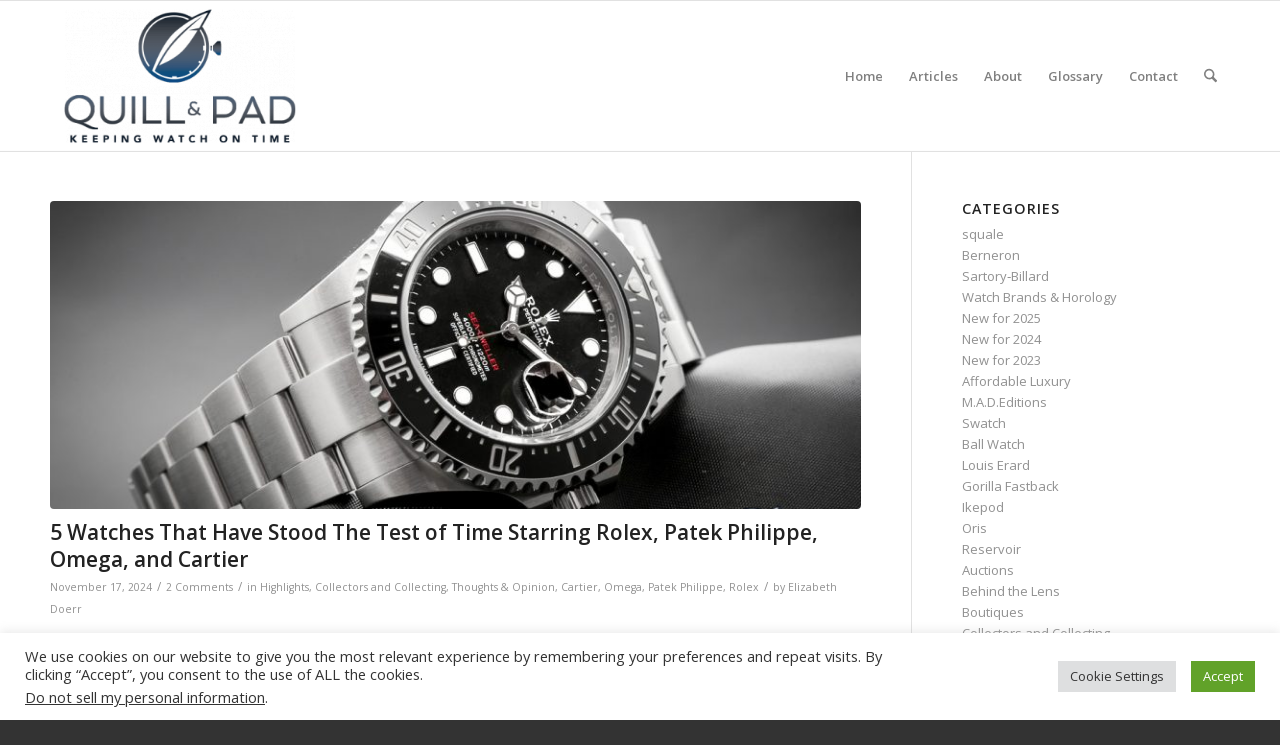

--- FILE ---
content_type: text/html; charset=UTF-8
request_url: https://quillandpad.com/category/watch-brands-horology/thoughts-opinion/page/3/
body_size: 28050
content:
<!DOCTYPE html>
<html lang="en-US" class="html_stretched responsive av-preloader-disabled  html_header_top html_logo_left html_main_nav_header html_menu_right html_custom html_header_sticky html_header_shrinking html_mobile_menu_phone html_header_searchicon html_content_align_center html_header_unstick_top_disabled html_header_stretch_disabled html_av-overlay-side html_av-overlay-side-classic html_av-submenu-noclone html_entry_id_122016 av-cookies-no-cookie-consent av-no-preview av-default-lightbox html_text_menu_active av-mobile-menu-switch-default">
<head>
<meta charset="UTF-8" />


<!-- mobile setting -->
<meta name="viewport" content="width=device-width, initial-scale=1">

<!-- Scripts/CSS and wp_head hook -->
<meta name='robots' content='index, follow, max-image-preview:large, max-snippet:-1, max-video-preview:-1' />

	<!-- This site is optimized with the Yoast SEO plugin v26.7 - https://yoast.com/wordpress/plugins/seo/ -->
	<title>Thoughts &amp; Opinion Archives - Page 3 of 47 - Quill &amp; Pad</title>
	<link rel="canonical" href="https://quillandpad.com/category/watch-brands-horology/thoughts-opinion/page/3/" />
	<link rel="prev" href="https://quillandpad.com/category/watch-brands-horology/thoughts-opinion/page/2/" />
	<link rel="next" href="https://quillandpad.com/category/watch-brands-horology/thoughts-opinion/page/4/" />
	<meta property="og:locale" content="en_US" />
	<meta property="og:type" content="article" />
	<meta property="og:title" content="Thoughts &amp; Opinion Archives - Page 3 of 47 - Quill &amp; Pad" />
	<meta property="og:url" content="https://quillandpad.com/category/watch-brands-horology/thoughts-opinion/" />
	<meta property="og:site_name" content="Quill &amp; Pad" />
	<meta name="twitter:card" content="summary_large_image" />
	<meta name="twitter:site" content="@QuillandPad" />
	<script type="application/ld+json" class="yoast-schema-graph">{"@context":"https://schema.org","@graph":[{"@type":"CollectionPage","@id":"https://quillandpad.com/category/watch-brands-horology/thoughts-opinion/","url":"https://quillandpad.com/category/watch-brands-horology/thoughts-opinion/page/3/","name":"Thoughts &amp; Opinion Archives - Page 3 of 47 - Quill &amp; Pad","isPartOf":{"@id":"https://quillandpad.com/#website"},"primaryImageOfPage":{"@id":"https://quillandpad.com/category/watch-brands-horology/thoughts-opinion/page/3/#primaryimage"},"image":{"@id":"https://quillandpad.com/category/watch-brands-horology/thoughts-opinion/page/3/#primaryimage"},"thumbnailUrl":"https://quillandpad.com/wp-content/uploads/2017/04/Rolex-Sea-Dweller-43mm_B6780-1.jpg","breadcrumb":{"@id":"https://quillandpad.com/category/watch-brands-horology/thoughts-opinion/page/3/#breadcrumb"},"inLanguage":"en-US"},{"@type":"ImageObject","inLanguage":"en-US","@id":"https://quillandpad.com/category/watch-brands-horology/thoughts-opinion/page/3/#primaryimage","url":"https://quillandpad.com/wp-content/uploads/2017/04/Rolex-Sea-Dweller-43mm_B6780-1.jpg","contentUrl":"https://quillandpad.com/wp-content/uploads/2017/04/Rolex-Sea-Dweller-43mm_B6780-1.jpg","width":1200,"height":800,"caption":"Rolex Sea-Dweller 43mm"},{"@type":"BreadcrumbList","@id":"https://quillandpad.com/category/watch-brands-horology/thoughts-opinion/page/3/#breadcrumb","itemListElement":[{"@type":"ListItem","position":1,"name":"Home","item":"https://quillandpad.com/home/"},{"@type":"ListItem","position":2,"name":"Watch Brands &amp; Horology","item":"https://quillandpad.com/category/watch-brands-horology/"},{"@type":"ListItem","position":3,"name":"Thoughts &amp; Opinion"}]},{"@type":"WebSite","@id":"https://quillandpad.com/#website","url":"https://quillandpad.com/","name":"Quill &amp; Pad","description":"Keeping Watch on Time","potentialAction":[{"@type":"SearchAction","target":{"@type":"EntryPoint","urlTemplate":"https://quillandpad.com/?s={search_term_string}"},"query-input":{"@type":"PropertyValueSpecification","valueRequired":true,"valueName":"search_term_string"}}],"inLanguage":"en-US"}]}</script>
	<!-- / Yoast SEO plugin. -->


<link rel="alternate" type="application/rss+xml" title="Quill &amp; Pad &raquo; Feed" href="https://quillandpad.com/feed/" />
<link rel="alternate" type="application/rss+xml" title="Quill &amp; Pad &raquo; Comments Feed" href="https://quillandpad.com/comments/feed/" />
<link rel="alternate" type="application/rss+xml" title="Quill &amp; Pad &raquo; Thoughts &amp; Opinion Category Feed" href="https://quillandpad.com/category/watch-brands-horology/thoughts-opinion/feed/" />
		<!-- This site uses the Google Analytics by MonsterInsights plugin v9.11.1 - Using Analytics tracking - https://www.monsterinsights.com/ -->
							<script src="//www.googletagmanager.com/gtag/js?id=G-WNKXGCH1YY"  data-cfasync="false" data-wpfc-render="false" type="text/javascript" async></script>
			<script data-cfasync="false" data-wpfc-render="false" type="text/plain" data-cli-class="cli-blocker-script"  data-cli-script-type="analytics" data-cli-block="true"  data-cli-element-position="head">
				var mi_version = '9.11.1';
				var mi_track_user = true;
				var mi_no_track_reason = '';
								var MonsterInsightsDefaultLocations = {"page_location":"https:\/\/quillandpad.com\/category\/watch-brands-horology\/thoughts-opinion\/page\/3\/"};
								if ( typeof MonsterInsightsPrivacyGuardFilter === 'function' ) {
					var MonsterInsightsLocations = (typeof MonsterInsightsExcludeQuery === 'object') ? MonsterInsightsPrivacyGuardFilter( MonsterInsightsExcludeQuery ) : MonsterInsightsPrivacyGuardFilter( MonsterInsightsDefaultLocations );
				} else {
					var MonsterInsightsLocations = (typeof MonsterInsightsExcludeQuery === 'object') ? MonsterInsightsExcludeQuery : MonsterInsightsDefaultLocations;
				}

								var disableStrs = [
										'ga-disable-G-WNKXGCH1YY',
									];

				/* Function to detect opted out users */
				function __gtagTrackerIsOptedOut() {
					for (var index = 0; index < disableStrs.length; index++) {
						if (document.cookie.indexOf(disableStrs[index] + '=true') > -1) {
							return true;
						}
					}

					return false;
				}

				/* Disable tracking if the opt-out cookie exists. */
				if (__gtagTrackerIsOptedOut()) {
					for (var index = 0; index < disableStrs.length; index++) {
						window[disableStrs[index]] = true;
					}
				}

				/* Opt-out function */
				function __gtagTrackerOptout() {
					for (var index = 0; index < disableStrs.length; index++) {
						document.cookie = disableStrs[index] + '=true; expires=Thu, 31 Dec 2099 23:59:59 UTC; path=/';
						window[disableStrs[index]] = true;
					}
				}

				if ('undefined' === typeof gaOptout) {
					function gaOptout() {
						__gtagTrackerOptout();
					}
				}
								window.dataLayer = window.dataLayer || [];

				window.MonsterInsightsDualTracker = {
					helpers: {},
					trackers: {},
				};
				if (mi_track_user) {
					function __gtagDataLayer() {
						dataLayer.push(arguments);
					}

					function __gtagTracker(type, name, parameters) {
						if (!parameters) {
							parameters = {};
						}

						if (parameters.send_to) {
							__gtagDataLayer.apply(null, arguments);
							return;
						}

						if (type === 'event') {
														parameters.send_to = monsterinsights_frontend.v4_id;
							var hookName = name;
							if (typeof parameters['event_category'] !== 'undefined') {
								hookName = parameters['event_category'] + ':' + name;
							}

							if (typeof MonsterInsightsDualTracker.trackers[hookName] !== 'undefined') {
								MonsterInsightsDualTracker.trackers[hookName](parameters);
							} else {
								__gtagDataLayer('event', name, parameters);
							}
							
						} else {
							__gtagDataLayer.apply(null, arguments);
						}
					}

					__gtagTracker('js', new Date());
					__gtagTracker('set', {
						'developer_id.dZGIzZG': true,
											});
					if ( MonsterInsightsLocations.page_location ) {
						__gtagTracker('set', MonsterInsightsLocations);
					}
										__gtagTracker('config', 'G-WNKXGCH1YY', {"forceSSL":"true","page_path":location.pathname + location.search + location.hash} );
										window.gtag = __gtagTracker;										(function () {
						/* https://developers.google.com/analytics/devguides/collection/analyticsjs/ */
						/* ga and __gaTracker compatibility shim. */
						var noopfn = function () {
							return null;
						};
						var newtracker = function () {
							return new Tracker();
						};
						var Tracker = function () {
							return null;
						};
						var p = Tracker.prototype;
						p.get = noopfn;
						p.set = noopfn;
						p.send = function () {
							var args = Array.prototype.slice.call(arguments);
							args.unshift('send');
							__gaTracker.apply(null, args);
						};
						var __gaTracker = function () {
							var len = arguments.length;
							if (len === 0) {
								return;
							}
							var f = arguments[len - 1];
							if (typeof f !== 'object' || f === null || typeof f.hitCallback !== 'function') {
								if ('send' === arguments[0]) {
									var hitConverted, hitObject = false, action;
									if ('event' === arguments[1]) {
										if ('undefined' !== typeof arguments[3]) {
											hitObject = {
												'eventAction': arguments[3],
												'eventCategory': arguments[2],
												'eventLabel': arguments[4],
												'value': arguments[5] ? arguments[5] : 1,
											}
										}
									}
									if ('pageview' === arguments[1]) {
										if ('undefined' !== typeof arguments[2]) {
											hitObject = {
												'eventAction': 'page_view',
												'page_path': arguments[2],
											}
										}
									}
									if (typeof arguments[2] === 'object') {
										hitObject = arguments[2];
									}
									if (typeof arguments[5] === 'object') {
										Object.assign(hitObject, arguments[5]);
									}
									if ('undefined' !== typeof arguments[1].hitType) {
										hitObject = arguments[1];
										if ('pageview' === hitObject.hitType) {
											hitObject.eventAction = 'page_view';
										}
									}
									if (hitObject) {
										action = 'timing' === arguments[1].hitType ? 'timing_complete' : hitObject.eventAction;
										hitConverted = mapArgs(hitObject);
										__gtagTracker('event', action, hitConverted);
									}
								}
								return;
							}

							function mapArgs(args) {
								var arg, hit = {};
								var gaMap = {
									'eventCategory': 'event_category',
									'eventAction': 'event_action',
									'eventLabel': 'event_label',
									'eventValue': 'event_value',
									'nonInteraction': 'non_interaction',
									'timingCategory': 'event_category',
									'timingVar': 'name',
									'timingValue': 'value',
									'timingLabel': 'event_label',
									'page': 'page_path',
									'location': 'page_location',
									'title': 'page_title',
									'referrer' : 'page_referrer',
								};
								for (arg in args) {
																		if (!(!args.hasOwnProperty(arg) || !gaMap.hasOwnProperty(arg))) {
										hit[gaMap[arg]] = args[arg];
									} else {
										hit[arg] = args[arg];
									}
								}
								return hit;
							}

							try {
								f.hitCallback();
							} catch (ex) {
							}
						};
						__gaTracker.create = newtracker;
						__gaTracker.getByName = newtracker;
						__gaTracker.getAll = function () {
							return [];
						};
						__gaTracker.remove = noopfn;
						__gaTracker.loaded = true;
						window['__gaTracker'] = __gaTracker;
					})();
									} else {
										console.log("");
					(function () {
						function __gtagTracker() {
							return null;
						}

						window['__gtagTracker'] = __gtagTracker;
						window['gtag'] = __gtagTracker;
					})();
									}
			</script>
							<!-- / Google Analytics by MonsterInsights -->
		
<!-- google webfont font replacement -->

			<script type='text/javascript'>

				(function() {

					/*	check if webfonts are disabled by user setting via cookie - or user must opt in.	*/
					var html = document.getElementsByTagName('html')[0];
					var cookie_check = html.className.indexOf('av-cookies-needs-opt-in') >= 0 || html.className.indexOf('av-cookies-can-opt-out') >= 0;
					var allow_continue = true;
					var silent_accept_cookie = html.className.indexOf('av-cookies-user-silent-accept') >= 0;

					if( cookie_check && ! silent_accept_cookie )
					{
						if( ! document.cookie.match(/aviaCookieConsent/) || html.className.indexOf('av-cookies-session-refused') >= 0 )
						{
							allow_continue = false;
						}
						else
						{
							if( ! document.cookie.match(/aviaPrivacyRefuseCookiesHideBar/) )
							{
								allow_continue = false;
							}
							else if( ! document.cookie.match(/aviaPrivacyEssentialCookiesEnabled/) )
							{
								allow_continue = false;
							}
							else if( document.cookie.match(/aviaPrivacyGoogleWebfontsDisabled/) )
							{
								allow_continue = false;
							}
						}
					}

					if( allow_continue )
					{
						var f = document.createElement('link');

						f.type 	= 'text/css';
						f.rel 	= 'stylesheet';
						f.href 	= 'https://fonts.googleapis.com/css?family=Open+Sans:400,600&display=auto';
						f.id 	= 'avia-google-webfont';

						document.getElementsByTagName('head')[0].appendChild(f);
					}
				})();

			</script>
			<style id='wp-img-auto-sizes-contain-inline-css' type='text/css'>
img:is([sizes=auto i],[sizes^="auto," i]){contain-intrinsic-size:3000px 1500px}
/*# sourceURL=wp-img-auto-sizes-contain-inline-css */
</style>
<style id='wp-emoji-styles-inline-css' type='text/css'>

	img.wp-smiley, img.emoji {
		display: inline !important;
		border: none !important;
		box-shadow: none !important;
		height: 1em !important;
		width: 1em !important;
		margin: 0 0.07em !important;
		vertical-align: -0.1em !important;
		background: none !important;
		padding: 0 !important;
	}
/*# sourceURL=wp-emoji-styles-inline-css */
</style>
<style id='wp-block-library-inline-css' type='text/css'>
:root{--wp-block-synced-color:#7a00df;--wp-block-synced-color--rgb:122,0,223;--wp-bound-block-color:var(--wp-block-synced-color);--wp-editor-canvas-background:#ddd;--wp-admin-theme-color:#007cba;--wp-admin-theme-color--rgb:0,124,186;--wp-admin-theme-color-darker-10:#006ba1;--wp-admin-theme-color-darker-10--rgb:0,107,160.5;--wp-admin-theme-color-darker-20:#005a87;--wp-admin-theme-color-darker-20--rgb:0,90,135;--wp-admin-border-width-focus:2px}@media (min-resolution:192dpi){:root{--wp-admin-border-width-focus:1.5px}}.wp-element-button{cursor:pointer}:root .has-very-light-gray-background-color{background-color:#eee}:root .has-very-dark-gray-background-color{background-color:#313131}:root .has-very-light-gray-color{color:#eee}:root .has-very-dark-gray-color{color:#313131}:root .has-vivid-green-cyan-to-vivid-cyan-blue-gradient-background{background:linear-gradient(135deg,#00d084,#0693e3)}:root .has-purple-crush-gradient-background{background:linear-gradient(135deg,#34e2e4,#4721fb 50%,#ab1dfe)}:root .has-hazy-dawn-gradient-background{background:linear-gradient(135deg,#faaca8,#dad0ec)}:root .has-subdued-olive-gradient-background{background:linear-gradient(135deg,#fafae1,#67a671)}:root .has-atomic-cream-gradient-background{background:linear-gradient(135deg,#fdd79a,#004a59)}:root .has-nightshade-gradient-background{background:linear-gradient(135deg,#330968,#31cdcf)}:root .has-midnight-gradient-background{background:linear-gradient(135deg,#020381,#2874fc)}:root{--wp--preset--font-size--normal:16px;--wp--preset--font-size--huge:42px}.has-regular-font-size{font-size:1em}.has-larger-font-size{font-size:2.625em}.has-normal-font-size{font-size:var(--wp--preset--font-size--normal)}.has-huge-font-size{font-size:var(--wp--preset--font-size--huge)}.has-text-align-center{text-align:center}.has-text-align-left{text-align:left}.has-text-align-right{text-align:right}.has-fit-text{white-space:nowrap!important}#end-resizable-editor-section{display:none}.aligncenter{clear:both}.items-justified-left{justify-content:flex-start}.items-justified-center{justify-content:center}.items-justified-right{justify-content:flex-end}.items-justified-space-between{justify-content:space-between}.screen-reader-text{border:0;clip-path:inset(50%);height:1px;margin:-1px;overflow:hidden;padding:0;position:absolute;width:1px;word-wrap:normal!important}.screen-reader-text:focus{background-color:#ddd;clip-path:none;color:#444;display:block;font-size:1em;height:auto;left:5px;line-height:normal;padding:15px 23px 14px;text-decoration:none;top:5px;width:auto;z-index:100000}html :where(.has-border-color){border-style:solid}html :where([style*=border-top-color]){border-top-style:solid}html :where([style*=border-right-color]){border-right-style:solid}html :where([style*=border-bottom-color]){border-bottom-style:solid}html :where([style*=border-left-color]){border-left-style:solid}html :where([style*=border-width]){border-style:solid}html :where([style*=border-top-width]){border-top-style:solid}html :where([style*=border-right-width]){border-right-style:solid}html :where([style*=border-bottom-width]){border-bottom-style:solid}html :where([style*=border-left-width]){border-left-style:solid}html :where(img[class*=wp-image-]){height:auto;max-width:100%}:where(figure){margin:0 0 1em}html :where(.is-position-sticky){--wp-admin--admin-bar--position-offset:var(--wp-admin--admin-bar--height,0px)}@media screen and (max-width:600px){html :where(.is-position-sticky){--wp-admin--admin-bar--position-offset:0px}}

/*# sourceURL=wp-block-library-inline-css */
</style><style id='global-styles-inline-css' type='text/css'>
:root{--wp--preset--aspect-ratio--square: 1;--wp--preset--aspect-ratio--4-3: 4/3;--wp--preset--aspect-ratio--3-4: 3/4;--wp--preset--aspect-ratio--3-2: 3/2;--wp--preset--aspect-ratio--2-3: 2/3;--wp--preset--aspect-ratio--16-9: 16/9;--wp--preset--aspect-ratio--9-16: 9/16;--wp--preset--color--black: #000000;--wp--preset--color--cyan-bluish-gray: #abb8c3;--wp--preset--color--white: #ffffff;--wp--preset--color--pale-pink: #f78da7;--wp--preset--color--vivid-red: #cf2e2e;--wp--preset--color--luminous-vivid-orange: #ff6900;--wp--preset--color--luminous-vivid-amber: #fcb900;--wp--preset--color--light-green-cyan: #7bdcb5;--wp--preset--color--vivid-green-cyan: #00d084;--wp--preset--color--pale-cyan-blue: #8ed1fc;--wp--preset--color--vivid-cyan-blue: #0693e3;--wp--preset--color--vivid-purple: #9b51e0;--wp--preset--color--metallic-red: #b02b2c;--wp--preset--color--maximum-yellow-red: #edae44;--wp--preset--color--yellow-sun: #eeee22;--wp--preset--color--palm-leaf: #83a846;--wp--preset--color--aero: #7bb0e7;--wp--preset--color--old-lavender: #745f7e;--wp--preset--color--steel-teal: #5f8789;--wp--preset--color--raspberry-pink: #d65799;--wp--preset--color--medium-turquoise: #4ecac2;--wp--preset--gradient--vivid-cyan-blue-to-vivid-purple: linear-gradient(135deg,rgb(6,147,227) 0%,rgb(155,81,224) 100%);--wp--preset--gradient--light-green-cyan-to-vivid-green-cyan: linear-gradient(135deg,rgb(122,220,180) 0%,rgb(0,208,130) 100%);--wp--preset--gradient--luminous-vivid-amber-to-luminous-vivid-orange: linear-gradient(135deg,rgb(252,185,0) 0%,rgb(255,105,0) 100%);--wp--preset--gradient--luminous-vivid-orange-to-vivid-red: linear-gradient(135deg,rgb(255,105,0) 0%,rgb(207,46,46) 100%);--wp--preset--gradient--very-light-gray-to-cyan-bluish-gray: linear-gradient(135deg,rgb(238,238,238) 0%,rgb(169,184,195) 100%);--wp--preset--gradient--cool-to-warm-spectrum: linear-gradient(135deg,rgb(74,234,220) 0%,rgb(151,120,209) 20%,rgb(207,42,186) 40%,rgb(238,44,130) 60%,rgb(251,105,98) 80%,rgb(254,248,76) 100%);--wp--preset--gradient--blush-light-purple: linear-gradient(135deg,rgb(255,206,236) 0%,rgb(152,150,240) 100%);--wp--preset--gradient--blush-bordeaux: linear-gradient(135deg,rgb(254,205,165) 0%,rgb(254,45,45) 50%,rgb(107,0,62) 100%);--wp--preset--gradient--luminous-dusk: linear-gradient(135deg,rgb(255,203,112) 0%,rgb(199,81,192) 50%,rgb(65,88,208) 100%);--wp--preset--gradient--pale-ocean: linear-gradient(135deg,rgb(255,245,203) 0%,rgb(182,227,212) 50%,rgb(51,167,181) 100%);--wp--preset--gradient--electric-grass: linear-gradient(135deg,rgb(202,248,128) 0%,rgb(113,206,126) 100%);--wp--preset--gradient--midnight: linear-gradient(135deg,rgb(2,3,129) 0%,rgb(40,116,252) 100%);--wp--preset--font-size--small: 1rem;--wp--preset--font-size--medium: 1.125rem;--wp--preset--font-size--large: 1.75rem;--wp--preset--font-size--x-large: clamp(1.75rem, 3vw, 2.25rem);--wp--preset--spacing--20: 0.44rem;--wp--preset--spacing--30: 0.67rem;--wp--preset--spacing--40: 1rem;--wp--preset--spacing--50: 1.5rem;--wp--preset--spacing--60: 2.25rem;--wp--preset--spacing--70: 3.38rem;--wp--preset--spacing--80: 5.06rem;--wp--preset--shadow--natural: 6px 6px 9px rgba(0, 0, 0, 0.2);--wp--preset--shadow--deep: 12px 12px 50px rgba(0, 0, 0, 0.4);--wp--preset--shadow--sharp: 6px 6px 0px rgba(0, 0, 0, 0.2);--wp--preset--shadow--outlined: 6px 6px 0px -3px rgb(255, 255, 255), 6px 6px rgb(0, 0, 0);--wp--preset--shadow--crisp: 6px 6px 0px rgb(0, 0, 0);}:root { --wp--style--global--content-size: 800px;--wp--style--global--wide-size: 1130px; }:where(body) { margin: 0; }.wp-site-blocks > .alignleft { float: left; margin-right: 2em; }.wp-site-blocks > .alignright { float: right; margin-left: 2em; }.wp-site-blocks > .aligncenter { justify-content: center; margin-left: auto; margin-right: auto; }:where(.is-layout-flex){gap: 0.5em;}:where(.is-layout-grid){gap: 0.5em;}.is-layout-flow > .alignleft{float: left;margin-inline-start: 0;margin-inline-end: 2em;}.is-layout-flow > .alignright{float: right;margin-inline-start: 2em;margin-inline-end: 0;}.is-layout-flow > .aligncenter{margin-left: auto !important;margin-right: auto !important;}.is-layout-constrained > .alignleft{float: left;margin-inline-start: 0;margin-inline-end: 2em;}.is-layout-constrained > .alignright{float: right;margin-inline-start: 2em;margin-inline-end: 0;}.is-layout-constrained > .aligncenter{margin-left: auto !important;margin-right: auto !important;}.is-layout-constrained > :where(:not(.alignleft):not(.alignright):not(.alignfull)){max-width: var(--wp--style--global--content-size);margin-left: auto !important;margin-right: auto !important;}.is-layout-constrained > .alignwide{max-width: var(--wp--style--global--wide-size);}body .is-layout-flex{display: flex;}.is-layout-flex{flex-wrap: wrap;align-items: center;}.is-layout-flex > :is(*, div){margin: 0;}body .is-layout-grid{display: grid;}.is-layout-grid > :is(*, div){margin: 0;}body{padding-top: 0px;padding-right: 0px;padding-bottom: 0px;padding-left: 0px;}a:where(:not(.wp-element-button)){text-decoration: underline;}:root :where(.wp-element-button, .wp-block-button__link){background-color: #32373c;border-width: 0;color: #fff;font-family: inherit;font-size: inherit;font-style: inherit;font-weight: inherit;letter-spacing: inherit;line-height: inherit;padding-top: calc(0.667em + 2px);padding-right: calc(1.333em + 2px);padding-bottom: calc(0.667em + 2px);padding-left: calc(1.333em + 2px);text-decoration: none;text-transform: inherit;}.has-black-color{color: var(--wp--preset--color--black) !important;}.has-cyan-bluish-gray-color{color: var(--wp--preset--color--cyan-bluish-gray) !important;}.has-white-color{color: var(--wp--preset--color--white) !important;}.has-pale-pink-color{color: var(--wp--preset--color--pale-pink) !important;}.has-vivid-red-color{color: var(--wp--preset--color--vivid-red) !important;}.has-luminous-vivid-orange-color{color: var(--wp--preset--color--luminous-vivid-orange) !important;}.has-luminous-vivid-amber-color{color: var(--wp--preset--color--luminous-vivid-amber) !important;}.has-light-green-cyan-color{color: var(--wp--preset--color--light-green-cyan) !important;}.has-vivid-green-cyan-color{color: var(--wp--preset--color--vivid-green-cyan) !important;}.has-pale-cyan-blue-color{color: var(--wp--preset--color--pale-cyan-blue) !important;}.has-vivid-cyan-blue-color{color: var(--wp--preset--color--vivid-cyan-blue) !important;}.has-vivid-purple-color{color: var(--wp--preset--color--vivid-purple) !important;}.has-metallic-red-color{color: var(--wp--preset--color--metallic-red) !important;}.has-maximum-yellow-red-color{color: var(--wp--preset--color--maximum-yellow-red) !important;}.has-yellow-sun-color{color: var(--wp--preset--color--yellow-sun) !important;}.has-palm-leaf-color{color: var(--wp--preset--color--palm-leaf) !important;}.has-aero-color{color: var(--wp--preset--color--aero) !important;}.has-old-lavender-color{color: var(--wp--preset--color--old-lavender) !important;}.has-steel-teal-color{color: var(--wp--preset--color--steel-teal) !important;}.has-raspberry-pink-color{color: var(--wp--preset--color--raspberry-pink) !important;}.has-medium-turquoise-color{color: var(--wp--preset--color--medium-turquoise) !important;}.has-black-background-color{background-color: var(--wp--preset--color--black) !important;}.has-cyan-bluish-gray-background-color{background-color: var(--wp--preset--color--cyan-bluish-gray) !important;}.has-white-background-color{background-color: var(--wp--preset--color--white) !important;}.has-pale-pink-background-color{background-color: var(--wp--preset--color--pale-pink) !important;}.has-vivid-red-background-color{background-color: var(--wp--preset--color--vivid-red) !important;}.has-luminous-vivid-orange-background-color{background-color: var(--wp--preset--color--luminous-vivid-orange) !important;}.has-luminous-vivid-amber-background-color{background-color: var(--wp--preset--color--luminous-vivid-amber) !important;}.has-light-green-cyan-background-color{background-color: var(--wp--preset--color--light-green-cyan) !important;}.has-vivid-green-cyan-background-color{background-color: var(--wp--preset--color--vivid-green-cyan) !important;}.has-pale-cyan-blue-background-color{background-color: var(--wp--preset--color--pale-cyan-blue) !important;}.has-vivid-cyan-blue-background-color{background-color: var(--wp--preset--color--vivid-cyan-blue) !important;}.has-vivid-purple-background-color{background-color: var(--wp--preset--color--vivid-purple) !important;}.has-metallic-red-background-color{background-color: var(--wp--preset--color--metallic-red) !important;}.has-maximum-yellow-red-background-color{background-color: var(--wp--preset--color--maximum-yellow-red) !important;}.has-yellow-sun-background-color{background-color: var(--wp--preset--color--yellow-sun) !important;}.has-palm-leaf-background-color{background-color: var(--wp--preset--color--palm-leaf) !important;}.has-aero-background-color{background-color: var(--wp--preset--color--aero) !important;}.has-old-lavender-background-color{background-color: var(--wp--preset--color--old-lavender) !important;}.has-steel-teal-background-color{background-color: var(--wp--preset--color--steel-teal) !important;}.has-raspberry-pink-background-color{background-color: var(--wp--preset--color--raspberry-pink) !important;}.has-medium-turquoise-background-color{background-color: var(--wp--preset--color--medium-turquoise) !important;}.has-black-border-color{border-color: var(--wp--preset--color--black) !important;}.has-cyan-bluish-gray-border-color{border-color: var(--wp--preset--color--cyan-bluish-gray) !important;}.has-white-border-color{border-color: var(--wp--preset--color--white) !important;}.has-pale-pink-border-color{border-color: var(--wp--preset--color--pale-pink) !important;}.has-vivid-red-border-color{border-color: var(--wp--preset--color--vivid-red) !important;}.has-luminous-vivid-orange-border-color{border-color: var(--wp--preset--color--luminous-vivid-orange) !important;}.has-luminous-vivid-amber-border-color{border-color: var(--wp--preset--color--luminous-vivid-amber) !important;}.has-light-green-cyan-border-color{border-color: var(--wp--preset--color--light-green-cyan) !important;}.has-vivid-green-cyan-border-color{border-color: var(--wp--preset--color--vivid-green-cyan) !important;}.has-pale-cyan-blue-border-color{border-color: var(--wp--preset--color--pale-cyan-blue) !important;}.has-vivid-cyan-blue-border-color{border-color: var(--wp--preset--color--vivid-cyan-blue) !important;}.has-vivid-purple-border-color{border-color: var(--wp--preset--color--vivid-purple) !important;}.has-metallic-red-border-color{border-color: var(--wp--preset--color--metallic-red) !important;}.has-maximum-yellow-red-border-color{border-color: var(--wp--preset--color--maximum-yellow-red) !important;}.has-yellow-sun-border-color{border-color: var(--wp--preset--color--yellow-sun) !important;}.has-palm-leaf-border-color{border-color: var(--wp--preset--color--palm-leaf) !important;}.has-aero-border-color{border-color: var(--wp--preset--color--aero) !important;}.has-old-lavender-border-color{border-color: var(--wp--preset--color--old-lavender) !important;}.has-steel-teal-border-color{border-color: var(--wp--preset--color--steel-teal) !important;}.has-raspberry-pink-border-color{border-color: var(--wp--preset--color--raspberry-pink) !important;}.has-medium-turquoise-border-color{border-color: var(--wp--preset--color--medium-turquoise) !important;}.has-vivid-cyan-blue-to-vivid-purple-gradient-background{background: var(--wp--preset--gradient--vivid-cyan-blue-to-vivid-purple) !important;}.has-light-green-cyan-to-vivid-green-cyan-gradient-background{background: var(--wp--preset--gradient--light-green-cyan-to-vivid-green-cyan) !important;}.has-luminous-vivid-amber-to-luminous-vivid-orange-gradient-background{background: var(--wp--preset--gradient--luminous-vivid-amber-to-luminous-vivid-orange) !important;}.has-luminous-vivid-orange-to-vivid-red-gradient-background{background: var(--wp--preset--gradient--luminous-vivid-orange-to-vivid-red) !important;}.has-very-light-gray-to-cyan-bluish-gray-gradient-background{background: var(--wp--preset--gradient--very-light-gray-to-cyan-bluish-gray) !important;}.has-cool-to-warm-spectrum-gradient-background{background: var(--wp--preset--gradient--cool-to-warm-spectrum) !important;}.has-blush-light-purple-gradient-background{background: var(--wp--preset--gradient--blush-light-purple) !important;}.has-blush-bordeaux-gradient-background{background: var(--wp--preset--gradient--blush-bordeaux) !important;}.has-luminous-dusk-gradient-background{background: var(--wp--preset--gradient--luminous-dusk) !important;}.has-pale-ocean-gradient-background{background: var(--wp--preset--gradient--pale-ocean) !important;}.has-electric-grass-gradient-background{background: var(--wp--preset--gradient--electric-grass) !important;}.has-midnight-gradient-background{background: var(--wp--preset--gradient--midnight) !important;}.has-small-font-size{font-size: var(--wp--preset--font-size--small) !important;}.has-medium-font-size{font-size: var(--wp--preset--font-size--medium) !important;}.has-large-font-size{font-size: var(--wp--preset--font-size--large) !important;}.has-x-large-font-size{font-size: var(--wp--preset--font-size--x-large) !important;}
/*# sourceURL=global-styles-inline-css */
</style>

<link rel='stylesheet' id='cookie-law-info-css' href='https://quillandpad.com/wp-content/plugins/cookie-law-info/legacy/public/css/cookie-law-info-public.css?ver=3.3.9.1' type='text/css' media='all' />
<link rel='stylesheet' id='cookie-law-info-gdpr-css' href='https://quillandpad.com/wp-content/plugins/cookie-law-info/legacy/public/css/cookie-law-info-gdpr.css?ver=3.3.9.1' type='text/css' media='all' />
<link rel='stylesheet' id='stcr-font-awesome-css' href='https://quillandpad.com/wp-content/plugins/subscribe-to-comments-reloaded/includes/css/font-awesome.min.css?ver=6.9' type='text/css' media='all' />
<link rel='stylesheet' id='stcr-style-css' href='https://quillandpad.com/wp-content/plugins/subscribe-to-comments-reloaded/includes/css/stcr-style.css?ver=6.9' type='text/css' media='all' />
<link rel='stylesheet' id='flick-css' href='https://quillandpad.com/wp-content/plugins/mailchimp/assets/css/flick/flick.css?ver=2.0.1' type='text/css' media='all' />
<link rel='stylesheet' id='mailchimp_sf_main_css-css' href='https://quillandpad.com/wp-content/plugins/mailchimp/assets/css/frontend.css?ver=2.0.1' type='text/css' media='all' />
<link rel='stylesheet' id='avia-merged-styles-css' href='https://quillandpad.com/wp-content/uploads/dynamic_avia/avia-merged-styles-515312785c2dd46d185714a8e7e06878---6967fd5c9e22a.css' type='text/css' media='all' />
<link rel='stylesheet' id='avia-single-post-122016-css' href='https://quillandpad.com/wp-content/uploads/dynamic_avia/avia_posts_css/post-122016.css?ver=ver-1768434234' type='text/css' media='all' />
<script type="text/javascript" src="https://quillandpad.com/wp-includes/js/jquery/jquery.min.js?ver=3.7.1" id="jquery-core-js"></script>
<script type="text/javascript" src="https://quillandpad.com/wp-includes/js/jquery/jquery-migrate.min.js?ver=3.4.1" id="jquery-migrate-js"></script>
<script type="text/plain" data-cli-class="cli-blocker-script"  data-cli-script-type="analytics" data-cli-block="true"  data-cli-element-position="head" src="https://quillandpad.com/wp-content/plugins/google-analytics-for-wordpress/assets/js/frontend-gtag.js?ver=9.11.1" id="monsterinsights-frontend-script-js" async="async" data-wp-strategy="async"></script>
<script data-cfasync="false" data-wpfc-render="false" type="text/javascript" id='monsterinsights-frontend-script-js-extra'>/* <![CDATA[ */
var monsterinsights_frontend = {"js_events_tracking":"true","download_extensions":"doc,pdf,ppt,zip,xls,docx,pptx,xlsx","inbound_paths":"[]","home_url":"https:\/\/quillandpad.com","hash_tracking":"true","v4_id":"G-WNKXGCH1YY"};/* ]]> */
</script>
<script type="text/javascript" id="cookie-law-info-js-extra">
/* <![CDATA[ */
var Cli_Data = {"nn_cookie_ids":[],"cookielist":[],"non_necessary_cookies":[],"ccpaEnabled":"1","ccpaRegionBased":"","ccpaBarEnabled":"","strictlyEnabled":["necessary","obligatoire"],"ccpaType":"ccpa_gdpr","js_blocking":"1","custom_integration":"","triggerDomRefresh":"","secure_cookies":""};
var cli_cookiebar_settings = {"animate_speed_hide":"500","animate_speed_show":"500","background":"#FFF","border":"#b1a6a6c2","border_on":"","button_1_button_colour":"#61a229","button_1_button_hover":"#4e8221","button_1_link_colour":"#fff","button_1_as_button":"1","button_1_new_win":"","button_2_button_colour":"#333","button_2_button_hover":"#292929","button_2_link_colour":"#444","button_2_as_button":"","button_2_hidebar":"","button_3_button_colour":"#dedfe0","button_3_button_hover":"#b2b2b3","button_3_link_colour":"#333333","button_3_as_button":"1","button_3_new_win":"","button_4_button_colour":"#dedfe0","button_4_button_hover":"#b2b2b3","button_4_link_colour":"#333333","button_4_as_button":"1","button_7_button_colour":"#61a229","button_7_button_hover":"#4e8221","button_7_link_colour":"#fff","button_7_as_button":"1","button_7_new_win":"","font_family":"inherit","header_fix":"","notify_animate_hide":"1","notify_animate_show":"","notify_div_id":"#cookie-law-info-bar","notify_position_horizontal":"right","notify_position_vertical":"bottom","scroll_close":"1","scroll_close_reload":"","accept_close_reload":"","reject_close_reload":"","showagain_tab":"","showagain_background":"#fff","showagain_border":"#000","showagain_div_id":"#cookie-law-info-again","showagain_x_position":"100px","text":"#333333","show_once_yn":"1","show_once":"10000","logging_on":"","as_popup":"","popup_overlay":"1","bar_heading_text":"","cookie_bar_as":"banner","popup_showagain_position":"bottom-right","widget_position":"left"};
var log_object = {"ajax_url":"https://quillandpad.com/wp-admin/admin-ajax.php"};
//# sourceURL=cookie-law-info-js-extra
/* ]]> */
</script>
<script type="text/javascript" src="https://quillandpad.com/wp-content/plugins/cookie-law-info/legacy/public/js/cookie-law-info-public.js?ver=3.3.9.1" id="cookie-law-info-js"></script>
<script type="text/javascript" id="cookie-law-info-ccpa-js-extra">
/* <![CDATA[ */
var ccpa_data = {"opt_out_prompt":"Do you really wish to opt out?","opt_out_confirm":"Confirm","opt_out_cancel":"Cancel"};
//# sourceURL=cookie-law-info-ccpa-js-extra
/* ]]> */
</script>
<script type="text/javascript" src="https://quillandpad.com/wp-content/plugins/cookie-law-info/legacy/admin/modules/ccpa/assets/js/cookie-law-info-ccpa.js?ver=3.3.9.1" id="cookie-law-info-ccpa-js"></script>
<script type="text/javascript" src="https://quillandpad.com/wp-content/uploads/dynamic_avia/avia-head-scripts-4eef96767e7ec578c4dcc5eae96076c2---6967fd5cd1dc4.js" id="avia-head-scripts-js"></script>
<link rel="https://api.w.org/" href="https://quillandpad.com/wp-json/" /><link rel="alternate" title="JSON" type="application/json" href="https://quillandpad.com/wp-json/wp/v2/categories/4085" /><link rel="EditURI" type="application/rsd+xml" title="RSD" href="https://quillandpad.com/xmlrpc.php?rsd" />
<meta name="generator" content="WordPress 6.9" />
<meta name="msvalidate.01" content="190735753099A69E5F90BEF331884FF5" />

<link rel="icon" href="https://quillandpad.com/wp-content/uploads/2013/07/favicon.png" type="image/png">
<!--[if lt IE 9]><script src="https://quillandpad.com/wp-content/themes/enfold/js/html5shiv.js"></script><![endif]--><link rel="profile" href="https://gmpg.org/xfn/11" />
<link rel="alternate" type="application/rss+xml" title="Quill &amp; Pad RSS2 Feed" href="https://quillandpad.com/feed/" />
<link rel="pingback" href="https://quillandpad.com/xmlrpc.php" />

<style type='text/css' media='screen'>
 #top #header_main > .container, #top #header_main > .container .main_menu  .av-main-nav > li > a, #top #header_main #menu-item-shop .cart_dropdown_link{ height:150px; line-height: 150px; }
 .html_top_nav_header .av-logo-container{ height:150px;  }
 .html_header_top.html_header_sticky #top #wrap_all #main{ padding-top:150px; } 
</style>
<style type="text/css">.recentcomments a{display:inline !important;padding:0 !important;margin:0 !important;}</style>
<!-- BEGIN Clicky Analytics v2.2.4 Tracking - https://wordpress.org/plugins/clicky-analytics/ -->
<script type="text/javascript">
  var clicky_custom = clicky_custom || {};
  clicky_custom.html_media_track = 1;
</script>
<script type="text/javascript">
  var clicky_custom = clicky_custom || {};
  clicky_custom.outbound_pattern = ['/go/','/out/'];
</script>

<script async src="//static.getclicky.com/100938872.js"></script>
<script src='//static.getclicky.com/inc/javascript/video/youtube.js'></script>
<!-- END Clicky Analytics v2.2.4 Tracking -->


<!-- To speed up the rendering and to display the site as fast as possible to the user we include some styles and scripts for above the fold content inline -->
<script type="text/javascript">'use strict';var avia_is_mobile=!1;if(/Android|webOS|iPhone|iPad|iPod|BlackBerry|IEMobile|Opera Mini/i.test(navigator.userAgent)&&'ontouchstart' in document.documentElement){avia_is_mobile=!0;document.documentElement.className+=' avia_mobile '}
else{document.documentElement.className+=' avia_desktop '};document.documentElement.className+=' js_active ';(function(){var e=['-webkit-','-moz-','-ms-',''],n='',o=!1,a=!1;for(var t in e){if(e[t]+'transform' in document.documentElement.style){o=!0;n=e[t]+'transform'};if(e[t]+'perspective' in document.documentElement.style){a=!0}};if(o){document.documentElement.className+=' avia_transform '};if(a){document.documentElement.className+=' avia_transform3d '};if(typeof document.getElementsByClassName=='function'&&typeof document.documentElement.getBoundingClientRect=='function'&&avia_is_mobile==!1){if(n&&window.innerHeight>0){setTimeout(function(){var e=0,o={},a=0,t=document.getElementsByClassName('av-parallax'),i=window.pageYOffset||document.documentElement.scrollTop;for(e=0;e<t.length;e++){t[e].style.top='0px';o=t[e].getBoundingClientRect();a=Math.ceil((window.innerHeight+i-o.top)*0.3);t[e].style[n]='translate(0px, '+a+'px)';t[e].style.top='auto';t[e].className+=' enabled-parallax '}},50)}}})();</script><!-- Clicky Web Analytics - https://clicky.com, WordPress Plugin by Yoast - https://yoast.com/wordpress/plugins/clicky/ --><script type='text/javascript'>
	function clicky_gc(name) {
		var ca = document.cookie.split(';');
		for (var i in ca) {
			if (ca[i].indexOf(name + '=') != -1) {
				return decodeURIComponent(ca[i].split('=')[1]);
			}
		}
		return '';
	}
	var username_check = clicky_gc('"comment_author_25f7af8bf606e1123fadf8039a994034"');
	if (username_check) var clicky_custom_session = {username: username_check};
</script>
<script>
	
	var clicky_site_ids = clicky_site_ids || [];
	clicky_site_ids.push("100938872");
</script>
<script async src="//static.getclicky.com/js"></script><link rel="icon" href="https://quillandpad.com/wp-content/uploads/2016/09/cropped-QuillandPad-square-32x32.png" sizes="32x32" />
<link rel="icon" href="https://quillandpad.com/wp-content/uploads/2016/09/cropped-QuillandPad-square-192x192.png" sizes="192x192" />
<link rel="apple-touch-icon" href="https://quillandpad.com/wp-content/uploads/2016/09/cropped-QuillandPad-square-180x180.png" />
<meta name="msapplication-TileImage" content="https://quillandpad.com/wp-content/uploads/2016/09/cropped-QuillandPad-square-270x270.png" />
<style type="text/css">
		@font-face {font-family: 'entypo-fontello-enfold'; font-weight: normal; font-style: normal; font-display: auto;
		src: url('https://quillandpad.com/wp-content/themes/enfold/config-templatebuilder/avia-template-builder/assets/fonts/entypo-fontello-enfold/entypo-fontello-enfold.woff2') format('woff2'),
		url('https://quillandpad.com/wp-content/themes/enfold/config-templatebuilder/avia-template-builder/assets/fonts/entypo-fontello-enfold/entypo-fontello-enfold.woff') format('woff'),
		url('https://quillandpad.com/wp-content/themes/enfold/config-templatebuilder/avia-template-builder/assets/fonts/entypo-fontello-enfold/entypo-fontello-enfold.ttf') format('truetype'),
		url('https://quillandpad.com/wp-content/themes/enfold/config-templatebuilder/avia-template-builder/assets/fonts/entypo-fontello-enfold/entypo-fontello-enfold.svg#entypo-fontello-enfold') format('svg'),
		url('https://quillandpad.com/wp-content/themes/enfold/config-templatebuilder/avia-template-builder/assets/fonts/entypo-fontello-enfold/entypo-fontello-enfold.eot'),
		url('https://quillandpad.com/wp-content/themes/enfold/config-templatebuilder/avia-template-builder/assets/fonts/entypo-fontello-enfold/entypo-fontello-enfold.eot?#iefix') format('embedded-opentype');
		}

		#top .avia-font-entypo-fontello-enfold, body .avia-font-entypo-fontello-enfold, html body [data-av_iconfont='entypo-fontello-enfold']:before{ font-family: 'entypo-fontello-enfold'; }
		
		@font-face {font-family: 'entypo-fontello'; font-weight: normal; font-style: normal; font-display: auto;
		src: url('https://quillandpad.com/wp-content/themes/enfold/config-templatebuilder/avia-template-builder/assets/fonts/entypo-fontello/entypo-fontello.woff2') format('woff2'),
		url('https://quillandpad.com/wp-content/themes/enfold/config-templatebuilder/avia-template-builder/assets/fonts/entypo-fontello/entypo-fontello.woff') format('woff'),
		url('https://quillandpad.com/wp-content/themes/enfold/config-templatebuilder/avia-template-builder/assets/fonts/entypo-fontello/entypo-fontello.ttf') format('truetype'),
		url('https://quillandpad.com/wp-content/themes/enfold/config-templatebuilder/avia-template-builder/assets/fonts/entypo-fontello/entypo-fontello.svg#entypo-fontello') format('svg'),
		url('https://quillandpad.com/wp-content/themes/enfold/config-templatebuilder/avia-template-builder/assets/fonts/entypo-fontello/entypo-fontello.eot'),
		url('https://quillandpad.com/wp-content/themes/enfold/config-templatebuilder/avia-template-builder/assets/fonts/entypo-fontello/entypo-fontello.eot?#iefix') format('embedded-opentype');
		}

		#top .avia-font-entypo-fontello, body .avia-font-entypo-fontello, html body [data-av_iconfont='entypo-fontello']:before{ font-family: 'entypo-fontello'; }
		</style>

<!--
Debugging Info for Theme support: 

Theme: Enfold
Version: 7.1.3
Installed: enfold
AviaFramework Version: 5.6
AviaBuilder Version: 6.0
aviaElementManager Version: 1.0.1
ML:256-PU:37-PLA:25
WP:6.9
Compress: CSS:all theme files - JS:all theme files
Updates: enabled - token has changed and not verified
PLAu:23
-->
<link rel='stylesheet' id='cookie-law-info-table-css' href='https://quillandpad.com/wp-content/plugins/cookie-law-info/legacy/public/css/cookie-law-info-table.css?ver=3.3.9.1' type='text/css' media='all' />
</head>

<body id="top" class="archive paged category category-thoughts-opinion category-4085 paged-3 category-paged-3 wp-theme-enfold stretched rtl_columns av-curtain-numeric open_sans  avia-responsive-images-support" itemscope="itemscope" itemtype="https://schema.org/WebPage" >


	
	<div id='wrap_all'>

	
<header id='header' class='all_colors header_color light_bg_color  av_header_top av_logo_left av_main_nav_header av_menu_right av_custom av_header_sticky av_header_shrinking av_header_stretch_disabled av_mobile_menu_phone av_header_searchicon av_header_unstick_top_disabled av_bottom_nav_disabled  av_header_border_disabled'  data-av_shrink_factor='50' role="banner" itemscope="itemscope" itemtype="https://schema.org/WPHeader" >

		<div  id='header_main' class='container_wrap container_wrap_logo'>

        <div class='container av-logo-container'><div class='inner-container'><span class='logo avia-standard-logo'><a href='https://quillandpad.com/' class='' aria-label='logo-header-scroll-qandp-335&#215;193' title='logo-header-scroll-qandp-335&#215;193'><img src="https://quillandpad.com/wp-content/uploads/2015/06/logo-header-scroll-qandp-335x193.png" srcset="https://quillandpad.com/wp-content/uploads/2015/06/logo-header-scroll-qandp-335x193.png 335w, https://quillandpad.com/wp-content/uploads/2015/06/logo-header-scroll-qandp-335x193-300x173.png 300w" sizes="(max-width: 335px) 100vw, 335px" height="100" width="300" alt='Quill &amp; Pad' title='logo-header-scroll-qandp-335&#215;193' /></a></span><nav class='main_menu' data-selectname='Select a page'  role="navigation" itemscope="itemscope" itemtype="https://schema.org/SiteNavigationElement" ><div class="avia-menu av-main-nav-wrap"><ul role="menu" class="menu av-main-nav" id="avia-menu"><li role="menuitem" id="menu-item-140" class="menu-item menu-item-type-post_type menu-item-object-page menu-item-home menu-item-top-level menu-item-top-level-1"><a href="https://quillandpad.com/" itemprop="url" tabindex="0"><span class="avia-bullet"></span><span class="avia-menu-text">Home</span><span class="avia-menu-fx"><span class="avia-arrow-wrap"><span class="avia-arrow"></span></span></span></a></li>
<li role="menuitem" id="menu-item-146" class="menu-item menu-item-type-post_type menu-item-object-page menu-item-top-level menu-item-top-level-2"><a href="https://quillandpad.com/blog/" itemprop="url" tabindex="0"><span class="avia-bullet"></span><span class="avia-menu-text">Articles</span><span class="avia-menu-fx"><span class="avia-arrow-wrap"><span class="avia-arrow"></span></span></span></a></li>
<li role="menuitem" id="menu-item-21" class="menu-item menu-item-type-post_type menu-item-object-page menu-item-top-level menu-item-top-level-3"><a href="https://quillandpad.com/about/" itemprop="url" tabindex="0"><span class="avia-bullet"></span><span class="avia-menu-text">About</span><span class="avia-menu-fx"><span class="avia-arrow-wrap"><span class="avia-arrow"></span></span></span></a></li>
<li role="menuitem" id="menu-item-1637" class="menu-item menu-item-type-post_type menu-item-object-page menu-item-mega-parent  menu-item-top-level menu-item-top-level-4"><a href="https://quillandpad.com/glossary/" itemprop="url" tabindex="0"><span class="avia-bullet"></span><span class="avia-menu-text">Glossary</span><span class="avia-menu-fx"><span class="avia-arrow-wrap"><span class="avia-arrow"></span></span></span></a></li>
<li role="menuitem" id="menu-item-22" class="menu-item menu-item-type-post_type menu-item-object-page menu-item-top-level menu-item-top-level-5"><a href="https://quillandpad.com/contact/" itemprop="url" tabindex="0"><span class="avia-bullet"></span><span class="avia-menu-text">Contact</span><span class="avia-menu-fx"><span class="avia-arrow-wrap"><span class="avia-arrow"></span></span></span></a></li>
<li id="menu-item-search" class="noMobile menu-item menu-item-search-dropdown menu-item-avia-special" role="menuitem"><a class="avia-svg-icon avia-font-svg_entypo-fontello" aria-label="Search" href="?s=" rel="nofollow" title="Click to open the search input field" data-avia-search-tooltip="
&lt;search&gt;
	&lt;form role=&quot;search&quot; action=&quot;https://quillandpad.com/&quot; id=&quot;searchform&quot; method=&quot;get&quot; class=&quot;&quot;&gt;
		&lt;div&gt;
&lt;span class=&#039;av_searchform_search avia-svg-icon avia-font-svg_entypo-fontello&#039; data-av_svg_icon=&#039;search&#039; data-av_iconset=&#039;svg_entypo-fontello&#039;&gt;&lt;svg version=&quot;1.1&quot; xmlns=&quot;http://www.w3.org/2000/svg&quot; width=&quot;25&quot; height=&quot;32&quot; viewBox=&quot;0 0 25 32&quot; preserveAspectRatio=&quot;xMidYMid meet&quot; aria-labelledby=&#039;av-svg-title-1&#039; aria-describedby=&#039;av-svg-desc-1&#039; role=&quot;graphics-symbol&quot; aria-hidden=&quot;true&quot;&gt;
&lt;title id=&#039;av-svg-title-1&#039;&gt;Search&lt;/title&gt;
&lt;desc id=&#039;av-svg-desc-1&#039;&gt;Search&lt;/desc&gt;
&lt;path d=&quot;M24.704 24.704q0.96 1.088 0.192 1.984l-1.472 1.472q-1.152 1.024-2.176 0l-6.080-6.080q-2.368 1.344-4.992 1.344-4.096 0-7.136-3.040t-3.040-7.136 2.88-7.008 6.976-2.912 7.168 3.040 3.072 7.136q0 2.816-1.472 5.184zM3.008 13.248q0 2.816 2.176 4.992t4.992 2.176 4.832-2.016 2.016-4.896q0-2.816-2.176-4.96t-4.992-2.144-4.832 2.016-2.016 4.832z&quot;&gt;&lt;/path&gt;
&lt;/svg&gt;&lt;/span&gt;			&lt;input type=&quot;submit&quot; value=&quot;&quot; id=&quot;searchsubmit&quot; class=&quot;button&quot; title=&quot;Enter at least 3 characters to show search results in a dropdown or click to route to search result page to show all results&quot; /&gt;
			&lt;input type=&quot;search&quot; id=&quot;s&quot; name=&quot;s&quot; value=&quot;&quot; aria-label=&#039;Search&#039; placeholder=&#039;Search&#039; required /&gt;
		&lt;/div&gt;
	&lt;/form&gt;
&lt;/search&gt;
" data-av_svg_icon='search' data-av_iconset='svg_entypo-fontello'><svg version="1.1" xmlns="http://www.w3.org/2000/svg" width="25" height="32" viewBox="0 0 25 32" preserveAspectRatio="xMidYMid meet" aria-labelledby='av-svg-title-2' aria-describedby='av-svg-desc-2' role="graphics-symbol" aria-hidden="true">
<title id='av-svg-title-2'>Click to open the search input field</title>
<desc id='av-svg-desc-2'>Click to open the search input field</desc>
<path d="M24.704 24.704q0.96 1.088 0.192 1.984l-1.472 1.472q-1.152 1.024-2.176 0l-6.080-6.080q-2.368 1.344-4.992 1.344-4.096 0-7.136-3.040t-3.040-7.136 2.88-7.008 6.976-2.912 7.168 3.040 3.072 7.136q0 2.816-1.472 5.184zM3.008 13.248q0 2.816 2.176 4.992t4.992 2.176 4.832-2.016 2.016-4.896q0-2.816-2.176-4.96t-4.992-2.144-4.832 2.016-2.016 4.832z"></path>
</svg><span class="avia_hidden_link_text">Search</span></a></li><li class="av-burger-menu-main menu-item-avia-special " role="menuitem">
	        			<a href="#" aria-label="Menu" aria-hidden="false">
							<span class="av-hamburger av-hamburger--spin av-js-hamburger">
								<span class="av-hamburger-box">
						          <span class="av-hamburger-inner"></span>
						          <strong>Menu</strong>
								</span>
							</span>
							<span class="avia_hidden_link_text">Menu</span>
						</a>
	        		   </li></ul></div></nav></div> </div> 
		<!-- end container_wrap-->
		</div>
<div class="header_bg"></div>
<!-- end header -->
</header>

	<div id='main' class='all_colors' data-scroll-offset='150'>

	
		<div class='container_wrap container_wrap_first main_color sidebar_right'>

			<div class='container template-blog '>

				<main class='content av-content-small alpha units av-main-archive'  role="main" itemprop="mainContentOfPage" itemscope="itemscope" itemtype="https://schema.org/Blog" >

					<article class="post-entry post-entry-type-standard post-entry-122016 post-loop-1 post-parity-odd single-big with-slider post-122016 post type-post status-publish format-standard has-post-thumbnail hentry category-highlights category-collectors-and-collecting category-thoughts-opinion category-cartier category-omega category-patek-philippe category-rolex tag-rolex-sea-dweller tag-omega-speedmaster-60th-anniversary tag-patek-philippe-calatrava-squelette"  itemscope="itemscope" itemtype="https://schema.org/BlogPosting" itemprop="blogPost" ><div class="big-preview single-big"  itemprop="image" itemscope="itemscope" itemtype="https://schema.org/ImageObject" ><a href="https://quillandpad.com/2024/11/17/5-watches-that-have-stood-the-test-of-time-starring-rolex-patek-philippe-omega-and-cartier-3/"  title="Rolex Sea-Dweller 43mm" ><img loading="lazy" width="845" height="321" src="https://quillandpad.com/wp-content/uploads/2017/04/Rolex-Sea-Dweller-43mm_B6780-1-845x321.jpg" class="wp-image-31565 avia-img-lazy-loading-31565 attachment-entry_with_sidebar size-entry_with_sidebar wp-post-image" alt="Rolex Sea-Dweller 43mm" decoding="async" /></a></div><div class="blog-meta"></div><div class='entry-content-wrapper clearfix standard-content'><header class="entry-content-header" aria-label="Post: 5 Watches That Have Stood The Test of Time Starring Rolex, Patek Philippe, Omega, and Cartier"><h2 class='post-title entry-title '  itemprop="headline" ><a href="https://quillandpad.com/2024/11/17/5-watches-that-have-stood-the-test-of-time-starring-rolex-patek-philippe-omega-and-cartier-3/" rel="bookmark" title="Permanent Link: 5 Watches That Have Stood The Test of Time Starring Rolex, Patek Philippe, Omega, and Cartier">5 Watches That Have Stood The Test of Time Starring Rolex, Patek Philippe, Omega, and Cartier<span class="post-format-icon minor-meta"></span></a></h2><span class="post-meta-infos"><time class="date-container minor-meta updated"  itemprop="datePublished" datetime="2024-11-17T09:47:07+01:00" >November 17, 2024</time><span class="text-sep">/</span><span class="comment-container minor-meta"><a href="https://quillandpad.com/2024/11/17/5-watches-that-have-stood-the-test-of-time-starring-rolex-patek-philippe-omega-and-cartier-3/#comments" class="comments-link" >2 Comments</a></span><span class="text-sep">/</span><span class="blog-categories minor-meta">in <a href="https://quillandpad.com/category/general/highlights/" rel="tag">Highlights</a>, <a href="https://quillandpad.com/category/watch-brands-horology/collectors-and-collecting/" rel="tag">Collectors and Collecting</a>, <a href="https://quillandpad.com/category/watch-brands-horology/thoughts-opinion/" rel="tag">Thoughts &amp; Opinion</a>, <a href="https://quillandpad.com/category/watch-brands-horology/cartier/" rel="tag">Cartier</a>, <a href="https://quillandpad.com/category/watch-brands-horology/omega/" rel="tag">Omega</a>, <a href="https://quillandpad.com/category/watch-brands-horology/patek-philippe/" rel="tag">Patek Philippe</a>, <a href="https://quillandpad.com/category/watch-brands-horology/rolex/" rel="tag">Rolex</a></span><span class="text-sep">/</span><span class="blog-author minor-meta">by <span class="entry-author-link"  itemprop="author" ><span class="author"><span class="fn"><a href="https://quillandpad.com/author/elizabeth-doerr/" title="Posts by Elizabeth Doerr" rel="author">Elizabeth Doerr</a></span></span></span></span></span></header><div class="entry-content"  itemprop="text" ><p>Why is it that watch brands celebrate watch anniversaries so<br />
 enthusiastically? The answer isn&#8217;t as complicated as you might think . . . here we illustrate the answer with some major brands like Rolex, Patek Philippe, Cartier, Chanel, and Omega.</p>
<div class="read-more-link"><a href="https://quillandpad.com/2024/11/17/5-watches-that-have-stood-the-test-of-time-starring-rolex-patek-philippe-omega-and-cartier-3/" class="more-link">Read more<span class='more-link-arrow avia-svg-icon avia-font-svg_entypo-fontello' data-av_svg_icon='right-open-big' data-av_iconset='svg_entypo-fontello'><svg version="1.1" xmlns="http://www.w3.org/2000/svg" width="15" height="32" viewBox="0 0 15 32" preserveAspectRatio="xMidYMid meet" role="graphics-symbol" aria-hidden="true">
<path d="M0.416 27.84l11.456-11.84-11.456-11.904q-0.832-0.832 0-1.536 0.832-0.832 1.536 0l12.544 12.608q0.768 0.832 0 1.6l-12.544 12.608q-0.704 0.832-1.536 0-0.832-0.704 0-1.536z"></path>
</svg></span></a></div>
</div><footer class="entry-footer"></footer><div class='post_delimiter'></div></div><div class="post_author_timeline"></div><span class='hidden'>
				<span class='av-structured-data'  itemprop="image" itemscope="itemscope" itemtype="https://schema.org/ImageObject" >
						<span itemprop='url'>https://quillandpad.com/wp-content/uploads/2017/04/Rolex-Sea-Dweller-43mm_B6780-1.jpg</span>
						<span itemprop='height'>800</span>
						<span itemprop='width'>1200</span>
				</span>
				<span class='av-structured-data'  itemprop="publisher" itemtype="https://schema.org/Organization" itemscope="itemscope" >
						<span itemprop='name'>Elizabeth Doerr</span>
						<span itemprop='logo' itemscope itemtype='https://schema.org/ImageObject'>
							<span itemprop='url'>http://quillandpad.com/wp-content/uploads/2015/06/logo-header-scroll-qandp-335x193.png</span>
						</span>
				</span><span class='av-structured-data'  itemprop="author" itemscope="itemscope" itemtype="https://schema.org/Person" ><span itemprop='name'>Elizabeth Doerr</span></span><span class='av-structured-data'  itemprop="datePublished" datetime="2024-11-17T09:47:07+01:00" >2024-11-17 09:47:07</span><span class='av-structured-data'  itemprop="dateModified" itemtype="https://schema.org/dateModified" >2024-11-18 08:33:33</span><span class='av-structured-data'  itemprop="mainEntityOfPage" itemtype="https://schema.org/mainEntityOfPage" ><span itemprop='name'>5 Watches That Have Stood The Test of Time Starring Rolex, Patek Philippe, Omega, and Cartier</span></span></span></article><article class="post-entry post-entry-type-standard post-entry-121783 post-loop-2 post-parity-even single-big with-slider post-121783 post type-post status-publish format-standard has-post-thumbnail hentry category-highlights category-thoughts-opinion category-jaeger-lecoultre tag-jaeger-lecoultre tag-jlc tag-reverso"  itemscope="itemscope" itemtype="https://schema.org/BlogPosting" itemprop="blogPost" ><div class="big-preview single-big"  itemprop="image" itemscope="itemscope" itemtype="https://schema.org/ImageObject" ><a href="https://quillandpad.com/2024/11/07/jaeger-lecoultre-watches-why-are-they-not-more-popular-2/"  title="Jaeger-LeCoultre Reverso Tribute Duoface Calendar" ><img loading="lazy" width="845" height="321" src="https://quillandpad.com/wp-content/uploads/2023/11/Jaeger-LeCoultre-Reverso-Tribute-Duoface-Calendar-845x321.jpg" class="wp-image-109369 avia-img-lazy-loading-109369 attachment-entry_with_sidebar size-entry_with_sidebar wp-post-image" alt="" decoding="async" /></a></div><div class="blog-meta"></div><div class='entry-content-wrapper clearfix standard-content'><header class="entry-content-header" aria-label="Post: Jaeger-LeCoultre Watches: Why Are They Not More Popular?"><h2 class='post-title entry-title '  itemprop="headline" ><a href="https://quillandpad.com/2024/11/07/jaeger-lecoultre-watches-why-are-they-not-more-popular-2/" rel="bookmark" title="Permanent Link: Jaeger-LeCoultre Watches: Why Are They Not More Popular?">Jaeger-LeCoultre Watches: Why Are They Not More Popular?<span class="post-format-icon minor-meta"></span></a></h2><span class="post-meta-infos"><time class="date-container minor-meta updated"  itemprop="datePublished" datetime="2024-11-07T10:34:23+01:00" >November 7, 2024</time><span class="text-sep">/</span><span class="comment-container minor-meta"><a href="https://quillandpad.com/2024/11/07/jaeger-lecoultre-watches-why-are-they-not-more-popular-2/#comments" class="comments-link" >5 Comments</a></span><span class="text-sep">/</span><span class="blog-categories minor-meta">in <a href="https://quillandpad.com/category/general/highlights/" rel="tag">Highlights</a>, <a href="https://quillandpad.com/category/watch-brands-horology/thoughts-opinion/" rel="tag">Thoughts &amp; Opinion</a>, <a href="https://quillandpad.com/category/watch-brands-horology/jaeger-lecoultre/" rel="tag">Jaeger-LeCoultre</a></span><span class="text-sep">/</span><span class="blog-author minor-meta">by <span class="entry-author-link"  itemprop="author" ><span class="author"><span class="fn"><a href="https://quillandpad.com/author/raman-kalra/" title="Posts by Raman Kalra" rel="author">Raman Kalra</a></span></span></span></span></span></header><div class="entry-content"  itemprop="text" ><p>Jaeger-LeCoultre&#8217;s competition i.e., Patek Philippe, Vacheron Constantin and Audemars Piguet have surged in recent years. They are now all  well-recognized brands in broader society, whereas the love for JLC is reserved for true enthusiasts. Raman Kalra explains why.</p>
<div class="read-more-link"><a href="https://quillandpad.com/2024/11/07/jaeger-lecoultre-watches-why-are-they-not-more-popular-2/" class="more-link">Read more<span class='more-link-arrow avia-svg-icon avia-font-svg_entypo-fontello' data-av_svg_icon='right-open-big' data-av_iconset='svg_entypo-fontello'><svg version="1.1" xmlns="http://www.w3.org/2000/svg" width="15" height="32" viewBox="0 0 15 32" preserveAspectRatio="xMidYMid meet" role="graphics-symbol" aria-hidden="true">
<path d="M0.416 27.84l11.456-11.84-11.456-11.904q-0.832-0.832 0-1.536 0.832-0.832 1.536 0l12.544 12.608q0.768 0.832 0 1.6l-12.544 12.608q-0.704 0.832-1.536 0-0.832-0.704 0-1.536z"></path>
</svg></span></a></div>
</div><footer class="entry-footer"></footer><div class='post_delimiter'></div></div><div class="post_author_timeline"></div><span class='hidden'>
				<span class='av-structured-data'  itemprop="image" itemscope="itemscope" itemtype="https://schema.org/ImageObject" >
						<span itemprop='url'>https://quillandpad.com/wp-content/uploads/2023/11/Jaeger-LeCoultre-Reverso-Tribute-Duoface-Calendar.jpg</span>
						<span itemprop='height'>1600</span>
						<span itemprop='width'>1600</span>
				</span>
				<span class='av-structured-data'  itemprop="publisher" itemtype="https://schema.org/Organization" itemscope="itemscope" >
						<span itemprop='name'>Raman Kalra</span>
						<span itemprop='logo' itemscope itemtype='https://schema.org/ImageObject'>
							<span itemprop='url'>http://quillandpad.com/wp-content/uploads/2015/06/logo-header-scroll-qandp-335x193.png</span>
						</span>
				</span><span class='av-structured-data'  itemprop="author" itemscope="itemscope" itemtype="https://schema.org/Person" ><span itemprop='name'>Raman Kalra</span></span><span class='av-structured-data'  itemprop="datePublished" datetime="2024-11-07T10:34:23+01:00" >2024-11-07 10:34:23</span><span class='av-structured-data'  itemprop="dateModified" itemtype="https://schema.org/dateModified" >2025-01-30 10:20:49</span><span class='av-structured-data'  itemprop="mainEntityOfPage" itemtype="https://schema.org/mainEntityOfPage" ><span itemprop='name'>Jaeger-LeCoultre Watches: Why Are They Not More Popular?</span></span></span></article><article class="post-entry post-entry-type-standard post-entry-121739 post-loop-3 post-parity-odd single-big with-slider post-121739 post type-post status-publish format-standard has-post-thumbnail hentry category-new-for-2024 category-highlights category-thoughts-opinion category-patek-philippe tag-patek-philippe tag-tim-mosso tag-patek-philippe-cubitus tag-tim-mosso-shares-his-thoughts-on-the-patek-philippe-cubitus tag-1916-company"  itemscope="itemscope" itemtype="https://schema.org/BlogPosting" itemprop="blogPost" ><div class="big-preview single-big"  itemprop="image" itemscope="itemscope" itemtype="https://schema.org/ImageObject" ><a href="https://quillandpad.com/2024/11/05/tim-mosso-shares-his-thoughts-on-the-patek-philippe-cubitus-and-wish-list-million-dollar-collection/"  title="Tim Mosso talks about the contravestial Patek Philippe Cubitus" ><img loading="lazy" width="845" height="321" src="https://quillandpad.com/wp-content/uploads/2024/11/Tim-Mosso-Cubitus-845x321.jpeg" class="wp-image-121754 avia-img-lazy-loading-121754 attachment-entry_with_sidebar size-entry_with_sidebar wp-post-image" alt="" decoding="async" /></a></div><div class="blog-meta"></div><div class='entry-content-wrapper clearfix standard-content'><header class="entry-content-header" aria-label="Post: Tim Mosso Shares his Thoughts on the Patek Philippe Cubitus and Wish-List Million Dollar Collection"><h2 class='post-title entry-title '  itemprop="headline" ><a href="https://quillandpad.com/2024/11/05/tim-mosso-shares-his-thoughts-on-the-patek-philippe-cubitus-and-wish-list-million-dollar-collection/" rel="bookmark" title="Permanent Link: Tim Mosso Shares his Thoughts on the Patek Philippe Cubitus and Wish-List Million Dollar Collection">Tim Mosso Shares his Thoughts on the Patek Philippe Cubitus and Wish-List Million Dollar Collection<span class="post-format-icon minor-meta"></span></a></h2><span class="post-meta-infos"><time class="date-container minor-meta updated"  itemprop="datePublished" datetime="2024-11-05T10:07:11+01:00" >November 5, 2024</time><span class="text-sep">/</span><span class="comment-container minor-meta"><a href="https://quillandpad.com/2024/11/05/tim-mosso-shares-his-thoughts-on-the-patek-philippe-cubitus-and-wish-list-million-dollar-collection/#respond" class="comments-link" >0 Comments</a></span><span class="text-sep">/</span><span class="blog-categories minor-meta">in <a href="https://quillandpad.com/category/watch-brands-horology/new-for-2024/" rel="tag">New for 2024</a>, <a href="https://quillandpad.com/category/general/highlights/" rel="tag">Highlights</a>, <a href="https://quillandpad.com/category/watch-brands-horology/thoughts-opinion/" rel="tag">Thoughts &amp; Opinion</a>, <a href="https://quillandpad.com/category/watch-brands-horology/patek-philippe/" rel="tag">Patek Philippe</a></span><span class="text-sep">/</span><span class="blog-author minor-meta">by <span class="entry-author-link"  itemprop="author" ><span class="author"><span class="fn"><a href="https://quillandpad.com/author/ian-skellern/" title="Posts by Ian Skellern" rel="author">Ian Skellern</a></span></span></span></span></span></header><div class="entry-content"  itemprop="text" ><p>To say the Patek Philippe Cubitus is controversial is to state the obvious. Due to similar design and movements, the Cubitus and Nautilus models have some overlap, and that&#8217;s led to questions about whether the two can co-exist. Tim Mosso shares his views of the new Patek Philippe Cubitus in this video.</p>
<div class="read-more-link"><a href="https://quillandpad.com/2024/11/05/tim-mosso-shares-his-thoughts-on-the-patek-philippe-cubitus-and-wish-list-million-dollar-collection/" class="more-link">Read more<span class='more-link-arrow avia-svg-icon avia-font-svg_entypo-fontello' data-av_svg_icon='right-open-big' data-av_iconset='svg_entypo-fontello'><svg version="1.1" xmlns="http://www.w3.org/2000/svg" width="15" height="32" viewBox="0 0 15 32" preserveAspectRatio="xMidYMid meet" role="graphics-symbol" aria-hidden="true">
<path d="M0.416 27.84l11.456-11.84-11.456-11.904q-0.832-0.832 0-1.536 0.832-0.832 1.536 0l12.544 12.608q0.768 0.832 0 1.6l-12.544 12.608q-0.704 0.832-1.536 0-0.832-0.704 0-1.536z"></path>
</svg></span></a></div>
</div><footer class="entry-footer"></footer><div class='post_delimiter'></div></div><div class="post_author_timeline"></div><span class='hidden'>
				<span class='av-structured-data'  itemprop="image" itemscope="itemscope" itemtype="https://schema.org/ImageObject" >
						<span itemprop='url'>https://quillandpad.com/wp-content/uploads/2024/11/Tim-Mosso-Cubitus.jpeg</span>
						<span itemprop='height'>1072</span>
						<span itemprop='width'>1600</span>
				</span>
				<span class='av-structured-data'  itemprop="publisher" itemtype="https://schema.org/Organization" itemscope="itemscope" >
						<span itemprop='name'>Ian Skellern</span>
						<span itemprop='logo' itemscope itemtype='https://schema.org/ImageObject'>
							<span itemprop='url'>http://quillandpad.com/wp-content/uploads/2015/06/logo-header-scroll-qandp-335x193.png</span>
						</span>
				</span><span class='av-structured-data'  itemprop="author" itemscope="itemscope" itemtype="https://schema.org/Person" ><span itemprop='name'>Ian Skellern</span></span><span class='av-structured-data'  itemprop="datePublished" datetime="2024-11-05T10:07:11+01:00" >2024-11-05 10:07:11</span><span class='av-structured-data'  itemprop="dateModified" itemtype="https://schema.org/dateModified" >2024-11-05 14:39:07</span><span class='av-structured-data'  itemprop="mainEntityOfPage" itemtype="https://schema.org/mainEntityOfPage" ><span itemprop='name'>Tim Mosso Shares his Thoughts on the Patek Philippe Cubitus and Wish-List Million Dollar Collection</span></span></span></article><article class="post-entry post-entry-type-standard post-entry-121650 post-loop-4 post-parity-even single-big with-slider post-121650 post type-post status-publish format-standard has-post-thumbnail hentry category-highlights category-collectors-and-collecting category-thoughts-opinion tag-watch-collector tag-watch-collecting tag-3-watch-collection tag-suggestions-for-watch-collection"  itemscope="itemscope" itemtype="https://schema.org/BlogPosting" itemprop="blogPost" ><div class="big-preview single-big"  itemprop="image" itemscope="itemscope" itemtype="https://schema.org/ImageObject" ><a href="https://quillandpad.com/2024/11/01/suggestions-for-a-3-watch-collection-for-10000-13000-2/"  title="Omega Seamaster Professional 300M “Seaweed”" ><img width="845" height="321" src="https://quillandpad.com/wp-content/uploads/2023/11/omega-seamaster-diver-300m-845x321.jpg" class="wp-image-109967 avia-img-lazy-loading-109967 attachment-entry_with_sidebar size-entry_with_sidebar wp-post-image" alt="" decoding="async" loading="lazy" /></a></div><div class="blog-meta"></div><div class='entry-content-wrapper clearfix standard-content'><header class="entry-content-header" aria-label="Post: Suggestions for a 3-Watch Collection for £10,000/$13,000"><h2 class='post-title entry-title '  itemprop="headline" ><a href="https://quillandpad.com/2024/11/01/suggestions-for-a-3-watch-collection-for-10000-13000-2/" rel="bookmark" title="Permanent Link: Suggestions for a 3-Watch Collection for £10,000/$13,000">Suggestions for a 3-Watch Collection for £10,000/$13,000<span class="post-format-icon minor-meta"></span></a></h2><span class="post-meta-infos"><time class="date-container minor-meta updated"  itemprop="datePublished" datetime="2024-11-01T06:52:00+01:00" >November 1, 2024</time><span class="text-sep">/</span><span class="comment-container minor-meta"><a href="https://quillandpad.com/2024/11/01/suggestions-for-a-3-watch-collection-for-10000-13000-2/#comments" class="comments-link" >3 Comments</a></span><span class="text-sep">/</span><span class="blog-categories minor-meta">in <a href="https://quillandpad.com/category/general/highlights/" rel="tag">Highlights</a>, <a href="https://quillandpad.com/category/watch-brands-horology/collectors-and-collecting/" rel="tag">Collectors and Collecting</a>, <a href="https://quillandpad.com/category/watch-brands-horology/thoughts-opinion/" rel="tag">Thoughts &amp; Opinion</a></span><span class="text-sep">/</span><span class="blog-author minor-meta">by <span class="entry-author-link"  itemprop="author" ><span class="author"><span class="fn"><a href="https://quillandpad.com/author/raman-kalra/" title="Posts by Raman Kalra" rel="author">Raman Kalra</a></span></span></span></span></span></header><div class="entry-content"  itemprop="text" ><p>What if you were given £10,000/$13,00 to spend on creating a new collection? With a hypothetical wish list, what would you buy? Raman Kalra shares his suggestions and why.</p>
<div class="read-more-link"><a href="https://quillandpad.com/2024/11/01/suggestions-for-a-3-watch-collection-for-10000-13000-2/" class="more-link">Read more<span class='more-link-arrow avia-svg-icon avia-font-svg_entypo-fontello' data-av_svg_icon='right-open-big' data-av_iconset='svg_entypo-fontello'><svg version="1.1" xmlns="http://www.w3.org/2000/svg" width="15" height="32" viewBox="0 0 15 32" preserveAspectRatio="xMidYMid meet" role="graphics-symbol" aria-hidden="true">
<path d="M0.416 27.84l11.456-11.84-11.456-11.904q-0.832-0.832 0-1.536 0.832-0.832 1.536 0l12.544 12.608q0.768 0.832 0 1.6l-12.544 12.608q-0.704 0.832-1.536 0-0.832-0.704 0-1.536z"></path>
</svg></span></a></div>
</div><footer class="entry-footer"></footer><div class='post_delimiter'></div></div><div class="post_author_timeline"></div><span class='hidden'>
				<span class='av-structured-data'  itemprop="image" itemscope="itemscope" itemtype="https://schema.org/ImageObject" >
						<span itemprop='url'>https://quillandpad.com/wp-content/uploads/2023/11/omega-seamaster-diver-300m.jpg</span>
						<span itemprop='height'>720</span>
						<span itemprop='width'>940</span>
				</span>
				<span class='av-structured-data'  itemprop="publisher" itemtype="https://schema.org/Organization" itemscope="itemscope" >
						<span itemprop='name'>Raman Kalra</span>
						<span itemprop='logo' itemscope itemtype='https://schema.org/ImageObject'>
							<span itemprop='url'>http://quillandpad.com/wp-content/uploads/2015/06/logo-header-scroll-qandp-335x193.png</span>
						</span>
				</span><span class='av-structured-data'  itemprop="author" itemscope="itemscope" itemtype="https://schema.org/Person" ><span itemprop='name'>Raman Kalra</span></span><span class='av-structured-data'  itemprop="datePublished" datetime="2024-11-01T06:52:00+01:00" >2024-11-01 06:52:00</span><span class='av-structured-data'  itemprop="dateModified" itemtype="https://schema.org/dateModified" >2024-11-04 11:29:18</span><span class='av-structured-data'  itemprop="mainEntityOfPage" itemtype="https://schema.org/mainEntityOfPage" ><span itemprop='name'>Suggestions for a 3-Watch Collection for £10,000/$13,000</span></span></span></article><article class="post-entry post-entry-type-standard post-entry-121541 post-loop-5 post-parity-odd single-big with-slider post-121541 post type-post status-publish format-standard has-post-thumbnail hentry category-highlights category-thoughts-opinion category-diverswatches tag-dive-watch tag-divers-watch-2"  itemscope="itemscope" itemtype="https://schema.org/BlogPosting" itemprop="blogPost" ><div class="big-preview single-big"  itemprop="image" itemscope="itemscope" itemtype="https://schema.org/ImageObject" ><a href="https://quillandpad.com/2024/10/27/why-a-dive-watch-should-never-be-haute-horlogerie-2/"  title="A turtle admiring the Blancpain Fifty Fathoms Tech Gombessa (photo courtesy Dietmar Fuchs)" ><img width="845" height="321" src="https://quillandpad.com/wp-content/uploads/2023/07/Blancpain-Fifty-Fathoms-Tech-Gombessa_turtle-845x321.jpg" class="wp-image-104759 avia-img-lazy-loading-104759 attachment-entry_with_sidebar size-entry_with_sidebar wp-post-image" alt="" decoding="async" loading="lazy" /></a></div><div class="blog-meta"></div><div class='entry-content-wrapper clearfix standard-content'><header class="entry-content-header" aria-label="Post: Why a Dive Watch Should Never be Haute Horlogerie"><h2 class='post-title entry-title '  itemprop="headline" ><a href="https://quillandpad.com/2024/10/27/why-a-dive-watch-should-never-be-haute-horlogerie-2/" rel="bookmark" title="Permanent Link: Why a Dive Watch Should Never be Haute Horlogerie">Why a Dive Watch Should Never be Haute Horlogerie<span class="post-format-icon minor-meta"></span></a></h2><span class="post-meta-infos"><time class="date-container minor-meta updated"  itemprop="datePublished" datetime="2024-10-27T14:01:59+01:00" >October 27, 2024</time><span class="text-sep">/</span><span class="comment-container minor-meta"><a href="https://quillandpad.com/2024/10/27/why-a-dive-watch-should-never-be-haute-horlogerie-2/#comments" class="comments-link" >7 Comments</a></span><span class="text-sep">/</span><span class="blog-categories minor-meta">in <a href="https://quillandpad.com/category/general/highlights/" rel="tag">Highlights</a>, <a href="https://quillandpad.com/category/watch-brands-horology/thoughts-opinion/" rel="tag">Thoughts &amp; Opinion</a>, <a href="https://quillandpad.com/category/watch-brands-horology/diverswatches/" rel="tag">Divers' Watches</a></span><span class="text-sep">/</span><span class="blog-author minor-meta">by <span class="entry-author-link"  itemprop="author" ><span class="author"><span class="fn"><a href="https://quillandpad.com/author/martin-green/" title="Posts by Martin Green" rel="author">Martin Green</a></span></span></span></span></span></header><div class="entry-content"  itemprop="text" ><p>The dive watch can be seen as the off-road car of the watch world. Right after World War II, the world of diving was going through rapid developments. A leap in technology allowed humans to dive longer and deeper and explore a part of our planet we know so little about. But haute horlogerie?</p>
<div class="read-more-link"><a href="https://quillandpad.com/2024/10/27/why-a-dive-watch-should-never-be-haute-horlogerie-2/" class="more-link">Read more<span class='more-link-arrow avia-svg-icon avia-font-svg_entypo-fontello' data-av_svg_icon='right-open-big' data-av_iconset='svg_entypo-fontello'><svg version="1.1" xmlns="http://www.w3.org/2000/svg" width="15" height="32" viewBox="0 0 15 32" preserveAspectRatio="xMidYMid meet" role="graphics-symbol" aria-hidden="true">
<path d="M0.416 27.84l11.456-11.84-11.456-11.904q-0.832-0.832 0-1.536 0.832-0.832 1.536 0l12.544 12.608q0.768 0.832 0 1.6l-12.544 12.608q-0.704 0.832-1.536 0-0.832-0.704 0-1.536z"></path>
</svg></span></a></div>
</div><footer class="entry-footer"></footer><div class='post_delimiter'></div></div><div class="post_author_timeline"></div><span class='hidden'>
				<span class='av-structured-data'  itemprop="image" itemscope="itemscope" itemtype="https://schema.org/ImageObject" >
						<span itemprop='url'>https://quillandpad.com/wp-content/uploads/2023/07/Blancpain-Fifty-Fathoms-Tech-Gombessa_turtle.jpg</span>
						<span itemprop='height'>1067</span>
						<span itemprop='width'>1600</span>
				</span>
				<span class='av-structured-data'  itemprop="publisher" itemtype="https://schema.org/Organization" itemscope="itemscope" >
						<span itemprop='name'>Martin Green</span>
						<span itemprop='logo' itemscope itemtype='https://schema.org/ImageObject'>
							<span itemprop='url'>http://quillandpad.com/wp-content/uploads/2015/06/logo-header-scroll-qandp-335x193.png</span>
						</span>
				</span><span class='av-structured-data'  itemprop="author" itemscope="itemscope" itemtype="https://schema.org/Person" ><span itemprop='name'>Martin Green</span></span><span class='av-structured-data'  itemprop="datePublished" datetime="2024-10-27T14:01:59+01:00" >2024-10-27 14:01:59</span><span class='av-structured-data'  itemprop="dateModified" itemtype="https://schema.org/dateModified" >2024-10-27 14:02:04</span><span class='av-structured-data'  itemprop="mainEntityOfPage" itemtype="https://schema.org/mainEntityOfPage" ><span itemprop='name'>Why a Dive Watch Should Never be Haute Horlogerie</span></span></span></article><article class="post-entry post-entry-type-standard post-entry-121372 post-loop-6 post-parity-even single-big with-slider post-121372 post type-post status-publish format-standard has-post-thumbnail hentry category-highlights category-thoughts-opinion category-rolex tag-rolex tag-rolex-collector"  itemscope="itemscope" itemtype="https://schema.org/BlogPosting" itemprop="blogPost" ><div class="big-preview single-big"  itemprop="image" itemscope="itemscope" itemtype="https://schema.org/ImageObject" ><a href="https://quillandpad.com/2024/10/22/so-you-want-to-buy-a-rolex-well-daddy-o-im-here-to-talk-you-out-of-it-2/"  title="Rolex Yachtmaster 42 in RLX titanium" ><img width="845" height="321" src="https://quillandpad.com/wp-content/uploads/2023/07/Rolex-Yachtmaster-42-RLX-titanium-845x321.jpg" class="wp-image-104635 avia-img-lazy-loading-104635 attachment-entry_with_sidebar size-entry_with_sidebar wp-post-image" alt="" decoding="async" loading="lazy" /></a></div><div class="blog-meta"></div><div class='entry-content-wrapper clearfix standard-content'><header class="entry-content-header" aria-label="Post: So, You Want to Buy a Rolex? Well, Daddy-O, I’m here to Talk you Out of It!"><h2 class='post-title entry-title '  itemprop="headline" ><a href="https://quillandpad.com/2024/10/22/so-you-want-to-buy-a-rolex-well-daddy-o-im-here-to-talk-you-out-of-it-2/" rel="bookmark" title="Permanent Link: So, You Want to Buy a Rolex? Well, Daddy-O, I’m here to Talk you Out of It!">So, You Want to Buy a Rolex? Well, Daddy-O, I’m here to Talk you Out of It!<span class="post-format-icon minor-meta"></span></a></h2><span class="post-meta-infos"><time class="date-container minor-meta updated"  itemprop="datePublished" datetime="2024-10-22T09:15:55+02:00" >October 22, 2024</time><span class="text-sep">/</span><span class="comment-container minor-meta"><a href="https://quillandpad.com/2024/10/22/so-you-want-to-buy-a-rolex-well-daddy-o-im-here-to-talk-you-out-of-it-2/#comments" class="comments-link" >3 Comments</a></span><span class="text-sep">/</span><span class="blog-categories minor-meta">in <a href="https://quillandpad.com/category/general/highlights/" rel="tag">Highlights</a>, <a href="https://quillandpad.com/category/watch-brands-horology/thoughts-opinion/" rel="tag">Thoughts &amp; Opinion</a>, <a href="https://quillandpad.com/category/watch-brands-horology/rolex/" rel="tag">Rolex</a></span><span class="text-sep">/</span><span class="blog-author minor-meta">by <span class="entry-author-link"  itemprop="author" ><span class="author"><span class="fn"><a href="https://quillandpad.com/author/tamim-almousa/" title="Posts by Tamim Almousa" rel="author">Tamim Almousa</a></span></span></span></span></span></header><div class="entry-content"  itemprop="text" ><p>If you’re in the market for a new watch, Tamim Almousa&#8217;s advice is, if there’s a Rolex that you like, go for it. But if you just want a Rolex, you’re probably better off with an Omega. Here he explains why.</p>
<div class="read-more-link"><a href="https://quillandpad.com/2024/10/22/so-you-want-to-buy-a-rolex-well-daddy-o-im-here-to-talk-you-out-of-it-2/" class="more-link">Read more<span class='more-link-arrow avia-svg-icon avia-font-svg_entypo-fontello' data-av_svg_icon='right-open-big' data-av_iconset='svg_entypo-fontello'><svg version="1.1" xmlns="http://www.w3.org/2000/svg" width="15" height="32" viewBox="0 0 15 32" preserveAspectRatio="xMidYMid meet" role="graphics-symbol" aria-hidden="true">
<path d="M0.416 27.84l11.456-11.84-11.456-11.904q-0.832-0.832 0-1.536 0.832-0.832 1.536 0l12.544 12.608q0.768 0.832 0 1.6l-12.544 12.608q-0.704 0.832-1.536 0-0.832-0.704 0-1.536z"></path>
</svg></span></a></div>
</div><footer class="entry-footer"></footer><div class='post_delimiter'></div></div><div class="post_author_timeline"></div><span class='hidden'>
				<span class='av-structured-data'  itemprop="image" itemscope="itemscope" itemtype="https://schema.org/ImageObject" >
						<span itemprop='url'>https://quillandpad.com/wp-content/uploads/2023/07/Rolex-Yachtmaster-42-RLX-titanium.jpg</span>
						<span itemprop='height'>1350</span>
						<span itemprop='width'>1350</span>
				</span>
				<span class='av-structured-data'  itemprop="publisher" itemtype="https://schema.org/Organization" itemscope="itemscope" >
						<span itemprop='name'>Tamim Almousa</span>
						<span itemprop='logo' itemscope itemtype='https://schema.org/ImageObject'>
							<span itemprop='url'>http://quillandpad.com/wp-content/uploads/2015/06/logo-header-scroll-qandp-335x193.png</span>
						</span>
				</span><span class='av-structured-data'  itemprop="author" itemscope="itemscope" itemtype="https://schema.org/Person" ><span itemprop='name'>Tamim Almousa</span></span><span class='av-structured-data'  itemprop="datePublished" datetime="2024-10-22T09:15:55+02:00" >2024-10-22 09:15:55</span><span class='av-structured-data'  itemprop="dateModified" itemtype="https://schema.org/dateModified" >2025-04-29 08:46:42</span><span class='av-structured-data'  itemprop="mainEntityOfPage" itemtype="https://schema.org/mainEntityOfPage" ><span itemprop='name'>So, You Want to Buy a Rolex? Well, Daddy-O, I’m here to Talk you Out of It!</span></span></span></article><article class="post-entry post-entry-type-standard post-entry-121331 post-loop-7 post-parity-odd single-big with-slider post-121331 post type-post status-publish format-standard has-post-thumbnail hentry category-highlights category-thoughts-opinion category-video-3 tag-watches tag-favorite-watches"  itemscope="itemscope" itemtype="https://schema.org/BlogPosting" itemprop="blogPost" ><div class="big-preview single-big"  itemprop="image" itemscope="itemscope" itemtype="https://schema.org/ImageObject" ><a href="https://quillandpad.com/2024/10/21/favorite-watches-for-5000-50000-500000-from-the-1916-company-video/"  title="Ball Watch Engineer" ><img width="845" height="321" src="https://quillandpad.com/wp-content/uploads/2024/10/Ball-Engineer-lume-845x321.jpg" class="wp-image-121339 avia-img-lazy-loading-121339 attachment-entry_with_sidebar size-entry_with_sidebar wp-post-image" alt="" decoding="async" loading="lazy" /></a></div><div class="blog-meta"></div><div class='entry-content-wrapper clearfix standard-content'><header class="entry-content-header" aria-label="Post: Favorite Watches for $5,000 / $50,000 / $500,000 from Tim Mosso and Armand Johnston (video)"><h2 class='post-title entry-title '  itemprop="headline" ><a href="https://quillandpad.com/2024/10/21/favorite-watches-for-5000-50000-500000-from-the-1916-company-video/" rel="bookmark" title="Permanent Link: Favorite Watches for $5,000 / $50,000 / $500,000 from Tim Mosso and Armand Johnston (video)">Favorite Watches for $5,000 / $50,000 / $500,000 from Tim Mosso and Armand Johnston (video)<span class="post-format-icon minor-meta"></span></a></h2><span class="post-meta-infos"><time class="date-container minor-meta updated"  itemprop="datePublished" datetime="2024-10-21T06:55:00+02:00" >October 21, 2024</time><span class="text-sep">/</span><span class="comment-container minor-meta"><a href="https://quillandpad.com/2024/10/21/favorite-watches-for-5000-50000-500000-from-the-1916-company-video/#comments" class="comments-link" >1 Comment</a></span><span class="text-sep">/</span><span class="blog-categories minor-meta">in <a href="https://quillandpad.com/category/general/highlights/" rel="tag">Highlights</a>, <a href="https://quillandpad.com/category/watch-brands-horology/thoughts-opinion/" rel="tag">Thoughts &amp; Opinion</a>, <a href="https://quillandpad.com/category/watch-brands-horology/video-3/" rel="tag">Video</a></span><span class="text-sep">/</span><span class="blog-author minor-meta">by <span class="entry-author-link"  itemprop="author" ><span class="author"><span class="fn"><a href="https://quillandpad.com/author/tim-mosso/" title="Posts by Tim Mosso" rel="author">Tim Mosso</a></span></span></span></span></span></header><div class="entry-content"  itemprop="text" ><p>Tim Mosso and Armand Johnston discuss some of their favorite watches from three different price categories. Brands including Omega, Jaeger-LeCoultre, Patek Philippe, and many more are all selected to represent their various price points.</p>
<div class="read-more-link"><a href="https://quillandpad.com/2024/10/21/favorite-watches-for-5000-50000-500000-from-the-1916-company-video/" class="more-link">Read more<span class='more-link-arrow avia-svg-icon avia-font-svg_entypo-fontello' data-av_svg_icon='right-open-big' data-av_iconset='svg_entypo-fontello'><svg version="1.1" xmlns="http://www.w3.org/2000/svg" width="15" height="32" viewBox="0 0 15 32" preserveAspectRatio="xMidYMid meet" role="graphics-symbol" aria-hidden="true">
<path d="M0.416 27.84l11.456-11.84-11.456-11.904q-0.832-0.832 0-1.536 0.832-0.832 1.536 0l12.544 12.608q0.768 0.832 0 1.6l-12.544 12.608q-0.704 0.832-1.536 0-0.832-0.704 0-1.536z"></path>
</svg></span></a></div>
</div><footer class="entry-footer"></footer><div class='post_delimiter'></div></div><div class="post_author_timeline"></div><span class='hidden'>
				<span class='av-structured-data'  itemprop="image" itemscope="itemscope" itemtype="https://schema.org/ImageObject" >
						<span itemprop='url'>https://quillandpad.com/wp-content/uploads/2024/10/Ball-Engineer-lume.jpg</span>
						<span itemprop='height'>1034</span>
						<span itemprop='width'>1600</span>
				</span>
				<span class='av-structured-data'  itemprop="publisher" itemtype="https://schema.org/Organization" itemscope="itemscope" >
						<span itemprop='name'>Tim Mosso</span>
						<span itemprop='logo' itemscope itemtype='https://schema.org/ImageObject'>
							<span itemprop='url'>http://quillandpad.com/wp-content/uploads/2015/06/logo-header-scroll-qandp-335x193.png</span>
						</span>
				</span><span class='av-structured-data'  itemprop="author" itemscope="itemscope" itemtype="https://schema.org/Person" ><span itemprop='name'>Tim Mosso</span></span><span class='av-structured-data'  itemprop="datePublished" datetime="2024-10-21T06:55:00+02:00" >2024-10-21 06:55:00</span><span class='av-structured-data'  itemprop="dateModified" itemtype="https://schema.org/dateModified" >2024-10-22 09:17:10</span><span class='av-structured-data'  itemprop="mainEntityOfPage" itemtype="https://schema.org/mainEntityOfPage" ><span itemprop='name'>Favorite Watches for $5,000 / $50,000 / $500,000 from Tim Mosso and Armand Johnston (video)</span></span></span></article><article class="post-entry post-entry-type-standard post-entry-121284 post-loop-8 post-parity-even single-big with-slider post-121284 post type-post status-publish format-standard has-post-thumbnail hentry category-highlights category-collectors-and-collecting category-thoughts-opinion tag-audemars-piguet tag-patek-philippe tag-vacheron-constantin tag-grail-watch"  itemscope="itemscope" itemtype="https://schema.org/BlogPosting" itemprop="blogPost" ><div class="big-preview single-big"  itemprop="image" itemscope="itemscope" itemtype="https://schema.org/ImageObject" ><a href="https://quillandpad.com/2024/10/19/grail-watches-the-holy-trinity-patek-philippe-audemars-piguet-and-vacheron-constantin-and-what-is-a-grail-watch-anyway/"  title="Yes, there&#039;s a Patek Nautilus inside!" ><img width="845" height="321" src="https://quillandpad.com/wp-content/uploads/2021/11/Indiana-Jones-holy-grail-845x321.jpg" class="wp-image-84064 avia-img-lazy-loading-84064 attachment-entry_with_sidebar size-entry_with_sidebar wp-post-image" alt="" decoding="async" loading="lazy" /></a></div><div class="blog-meta"></div><div class='entry-content-wrapper clearfix standard-content'><header class="entry-content-header" aria-label="Post: Grail Watches: The Holy Trinity &#8211; Patek Philippe, Audemars Piguet, and Vacheron Constantin – And What is a ‘Grail Watch’ Anyway?"><h2 class='post-title entry-title '  itemprop="headline" ><a href="https://quillandpad.com/2024/10/19/grail-watches-the-holy-trinity-patek-philippe-audemars-piguet-and-vacheron-constantin-and-what-is-a-grail-watch-anyway/" rel="bookmark" title="Permanent Link: Grail Watches: The Holy Trinity &#8211; Patek Philippe, Audemars Piguet, and Vacheron Constantin – And What is a ‘Grail Watch’ Anyway?">Grail Watches: The Holy Trinity &#8211; Patek Philippe, Audemars Piguet, and Vacheron Constantin – And What is a ‘Grail Watch’ Anyway?<span class="post-format-icon minor-meta"></span></a></h2><span class="post-meta-infos"><time class="date-container minor-meta updated"  itemprop="datePublished" datetime="2024-10-19T09:22:50+02:00" >October 19, 2024</time><span class="text-sep">/</span><span class="comment-container minor-meta"><a href="https://quillandpad.com/2024/10/19/grail-watches-the-holy-trinity-patek-philippe-audemars-piguet-and-vacheron-constantin-and-what-is-a-grail-watch-anyway/#comments" class="comments-link" >9 Comments</a></span><span class="text-sep">/</span><span class="blog-categories minor-meta">in <a href="https://quillandpad.com/category/general/highlights/" rel="tag">Highlights</a>, <a href="https://quillandpad.com/category/watch-brands-horology/collectors-and-collecting/" rel="tag">Collectors and Collecting</a>, <a href="https://quillandpad.com/category/watch-brands-horology/thoughts-opinion/" rel="tag">Thoughts &amp; Opinion</a></span><span class="text-sep">/</span><span class="blog-author minor-meta">by <span class="entry-author-link"  itemprop="author" ><span class="author"><span class="fn"><a href="https://quillandpad.com/author/colin-alexander-smith/" title="Posts by Colin Alexander Smith" rel="author">Colin Alexander Smith</a></span></span></span></span></span></header><div class="entry-content"  itemprop="text" ><p>“The Holy Trinity,” as any watch nerd knows, refers to the triumvirate of Patek Philippe, Audemars Piguet, and Vacheron Constantin. Colin Smith takes a look at what we mean – or think we mean &#8211; when we describe PP, AP, and VC as the “Holy Trinity” of watchmaking and when we describe a timepiece as our “grail watch.”</p>
<div class="read-more-link"><a href="https://quillandpad.com/2024/10/19/grail-watches-the-holy-trinity-patek-philippe-audemars-piguet-and-vacheron-constantin-and-what-is-a-grail-watch-anyway/" class="more-link">Read more<span class='more-link-arrow avia-svg-icon avia-font-svg_entypo-fontello' data-av_svg_icon='right-open-big' data-av_iconset='svg_entypo-fontello'><svg version="1.1" xmlns="http://www.w3.org/2000/svg" width="15" height="32" viewBox="0 0 15 32" preserveAspectRatio="xMidYMid meet" role="graphics-symbol" aria-hidden="true">
<path d="M0.416 27.84l11.456-11.84-11.456-11.904q-0.832-0.832 0-1.536 0.832-0.832 1.536 0l12.544 12.608q0.768 0.832 0 1.6l-12.544 12.608q-0.704 0.832-1.536 0-0.832-0.704 0-1.536z"></path>
</svg></span></a></div>
</div><footer class="entry-footer"></footer><div class='post_delimiter'></div></div><div class="post_author_timeline"></div><span class='hidden'>
				<span class='av-structured-data'  itemprop="image" itemscope="itemscope" itemtype="https://schema.org/ImageObject" >
						<span itemprop='url'>https://quillandpad.com/wp-content/uploads/2021/11/Indiana-Jones-holy-grail.jpg</span>
						<span itemprop='height'>986</span>
						<span itemprop='width'>1500</span>
				</span>
				<span class='av-structured-data'  itemprop="publisher" itemtype="https://schema.org/Organization" itemscope="itemscope" >
						<span itemprop='name'>Colin Alexander Smith</span>
						<span itemprop='logo' itemscope itemtype='https://schema.org/ImageObject'>
							<span itemprop='url'>http://quillandpad.com/wp-content/uploads/2015/06/logo-header-scroll-qandp-335x193.png</span>
						</span>
				</span><span class='av-structured-data'  itemprop="author" itemscope="itemscope" itemtype="https://schema.org/Person" ><span itemprop='name'>Colin Alexander Smith</span></span><span class='av-structured-data'  itemprop="datePublished" datetime="2024-10-19T09:22:50+02:00" >2024-10-19 09:22:50</span><span class='av-structured-data'  itemprop="dateModified" itemtype="https://schema.org/dateModified" >2024-10-20 10:36:02</span><span class='av-structured-data'  itemprop="mainEntityOfPage" itemtype="https://schema.org/mainEntityOfPage" ><span itemprop='name'>Grail Watches: The Holy Trinity &#8211; Patek Philippe, Audemars Piguet, and Vacheron Constantin – And What is a ‘Grail Watch’ Anyway?</span></span></span></article><article class="post-entry post-entry-type-standard post-entry-120630 post-loop-9 post-parity-odd single-big with-slider post-120630 post type-post status-publish format-standard has-post-thumbnail hentry category-highlights category-thoughts-opinion tag-retrograde-minutes tag-retrograde-hours tag-retrograde"  itemscope="itemscope" itemtype="https://schema.org/BlogPosting" itemprop="blogPost" ><div class="big-preview single-big"  itemprop="image" itemscope="itemscope" itemtype="https://schema.org/ImageObject" ><a href="https://quillandpad.com/2024/09/28/the-retrograde-one-of-my-favorite-complications/"  title="Urwerk UR-CC1" ><img width="845" height="321" src="https://quillandpad.com/wp-content/uploads/2015/02/Urwerk_UR-CC1_WG-845x321.jpg" class="wp-image-10672 avia-img-lazy-loading-10672 attachment-entry_with_sidebar size-entry_with_sidebar wp-post-image" alt="Urwerk UR-CC1 in white gold" decoding="async" loading="lazy" /></a></div><div class="blog-meta"></div><div class='entry-content-wrapper clearfix standard-content'><header class="entry-content-header" aria-label="Post: The Retrograde: One of My Favorite Complications"><h2 class='post-title entry-title '  itemprop="headline" ><a href="https://quillandpad.com/2024/09/28/the-retrograde-one-of-my-favorite-complications/" rel="bookmark" title="Permanent Link: The Retrograde: One of My Favorite Complications">The Retrograde: One of My Favorite Complications<span class="post-format-icon minor-meta"></span></a></h2><span class="post-meta-infos"><time class="date-container minor-meta updated"  itemprop="datePublished" datetime="2024-09-28T04:18:00+02:00" >September 28, 2024</time><span class="text-sep">/</span><span class="comment-container minor-meta"><a href="https://quillandpad.com/2024/09/28/the-retrograde-one-of-my-favorite-complications/#respond" class="comments-link" >0 Comments</a></span><span class="text-sep">/</span><span class="blog-categories minor-meta">in <a href="https://quillandpad.com/category/general/highlights/" rel="tag">Highlights</a>, <a href="https://quillandpad.com/category/watch-brands-horology/thoughts-opinion/" rel="tag">Thoughts &amp; Opinion</a></span><span class="text-sep">/</span><span class="blog-author minor-meta">by <span class="entry-author-link"  itemprop="author" ><span class="author"><span class="fn"><a href="https://quillandpad.com/author/ian-skellern/" title="Posts by Ian Skellern" rel="author">Ian Skellern</a></span></span></span></span></span></header><div class="entry-content"  itemprop="text" ><p>The retrograde indication is one of Joshua Munchow&#8217;s favorite “Because We Can” (BWC) complications. Gears are an amazing invention and have allowed watchmakers to make incredible creations. Simple gear systems leave a multitude of openings for creativity. Look at some great retrogrades here.</p>
<div class="read-more-link"><a href="https://quillandpad.com/2024/09/28/the-retrograde-one-of-my-favorite-complications/" class="more-link">Read more<span class='more-link-arrow avia-svg-icon avia-font-svg_entypo-fontello' data-av_svg_icon='right-open-big' data-av_iconset='svg_entypo-fontello'><svg version="1.1" xmlns="http://www.w3.org/2000/svg" width="15" height="32" viewBox="0 0 15 32" preserveAspectRatio="xMidYMid meet" role="graphics-symbol" aria-hidden="true">
<path d="M0.416 27.84l11.456-11.84-11.456-11.904q-0.832-0.832 0-1.536 0.832-0.832 1.536 0l12.544 12.608q0.768 0.832 0 1.6l-12.544 12.608q-0.704 0.832-1.536 0-0.832-0.704 0-1.536z"></path>
</svg></span></a></div>
</div><footer class="entry-footer"></footer><div class='post_delimiter'></div></div><div class="post_author_timeline"></div><span class='hidden'>
				<span class='av-structured-data'  itemprop="image" itemscope="itemscope" itemtype="https://schema.org/ImageObject" >
						<span itemprop='url'>https://quillandpad.com/wp-content/uploads/2015/02/Urwerk_UR-CC1_WG.jpg</span>
						<span itemprop='height'>1200</span>
						<span itemprop='width'>1200</span>
				</span>
				<span class='av-structured-data'  itemprop="publisher" itemtype="https://schema.org/Organization" itemscope="itemscope" >
						<span itemprop='name'>Ian Skellern</span>
						<span itemprop='logo' itemscope itemtype='https://schema.org/ImageObject'>
							<span itemprop='url'>http://quillandpad.com/wp-content/uploads/2015/06/logo-header-scroll-qandp-335x193.png</span>
						</span>
				</span><span class='av-structured-data'  itemprop="author" itemscope="itemscope" itemtype="https://schema.org/Person" ><span itemprop='name'>Ian Skellern</span></span><span class='av-structured-data'  itemprop="datePublished" datetime="2024-09-28T04:18:00+02:00" >2024-09-28 04:18:00</span><span class='av-structured-data'  itemprop="dateModified" itemtype="https://schema.org/dateModified" >2025-06-02 10:48:41</span><span class='av-structured-data'  itemprop="mainEntityOfPage" itemtype="https://schema.org/mainEntityOfPage" ><span itemprop='name'>The Retrograde: One of My Favorite Complications</span></span></span></article><article class="post-entry post-entry-type-standard post-entry-120211 post-loop-10 post-parity-even post-entry-last single-big with-slider post-120211 post type-post status-publish format-standard has-post-thumbnail hentry category-highlights category-thoughts-opinion category-omega category-rolex tag-omega tag-rolex tag-omega-vs-rolex"  itemscope="itemscope" itemtype="https://schema.org/BlogPosting" itemprop="blogPost" ><div class="big-preview single-big"  itemprop="image" itemscope="itemscope" itemtype="https://schema.org/ImageObject" ><a href="https://quillandpad.com/2024/09/17/omega-vs-rolex-how-omega-is-reaching-for-the-crown-2/"  title="Omega Seamaster" ><img width="680" height="321" src="https://quillandpad.com/wp-content/uploads/2023/09/Omega-Seamaster_7731-680x321.jpg" class="wp-image-107138 avia-img-lazy-loading-107138 attachment-entry_with_sidebar size-entry_with_sidebar wp-post-image" alt="" decoding="async" loading="lazy" /></a></div><div class="blog-meta"></div><div class='entry-content-wrapper clearfix standard-content'><header class="entry-content-header" aria-label="Post: Omega vs. Rolex: How Omega is Reaching for the Crown"><h2 class='post-title entry-title '  itemprop="headline" ><a href="https://quillandpad.com/2024/09/17/omega-vs-rolex-how-omega-is-reaching-for-the-crown-2/" rel="bookmark" title="Permanent Link: Omega vs. Rolex: How Omega is Reaching for the Crown">Omega vs. Rolex: How Omega is Reaching for the Crown<span class="post-format-icon minor-meta"></span></a></h2><span class="post-meta-infos"><time class="date-container minor-meta updated"  itemprop="datePublished" datetime="2024-09-17T06:46:00+02:00" >September 17, 2024</time><span class="text-sep">/</span><span class="comment-container minor-meta"><a href="https://quillandpad.com/2024/09/17/omega-vs-rolex-how-omega-is-reaching-for-the-crown-2/#comments" class="comments-link" >2 Comments</a></span><span class="text-sep">/</span><span class="blog-categories minor-meta">in <a href="https://quillandpad.com/category/general/highlights/" rel="tag">Highlights</a>, <a href="https://quillandpad.com/category/watch-brands-horology/thoughts-opinion/" rel="tag">Thoughts &amp; Opinion</a>, <a href="https://quillandpad.com/category/watch-brands-horology/omega/" rel="tag">Omega</a>, <a href="https://quillandpad.com/category/watch-brands-horology/rolex/" rel="tag">Rolex</a></span><span class="text-sep">/</span><span class="blog-author minor-meta">by <span class="entry-author-link"  itemprop="author" ><span class="author"><span class="fn"><a href="https://quillandpad.com/author/raman-kalra/" title="Posts by Raman Kalra" rel="author">Raman Kalra</a></span></span></span></span></span></header><div class="entry-content"  itemprop="text" ><p>It is the old age question &#8211; Rolex vs. Omega. Which brand should I buy from? Which brand produces better watches? Should I buy an Omega Seamaster Professional 300M or Rolex Submariner? Through their histories, the two brands have been going head-to-head whether it&#8217;s on design or technology.  Raman Kalra explores how Omega compares to Rolex.</p>
<div class="read-more-link"><a href="https://quillandpad.com/2024/09/17/omega-vs-rolex-how-omega-is-reaching-for-the-crown-2/" class="more-link">Read more<span class='more-link-arrow avia-svg-icon avia-font-svg_entypo-fontello' data-av_svg_icon='right-open-big' data-av_iconset='svg_entypo-fontello'><svg version="1.1" xmlns="http://www.w3.org/2000/svg" width="15" height="32" viewBox="0 0 15 32" preserveAspectRatio="xMidYMid meet" role="graphics-symbol" aria-hidden="true">
<path d="M0.416 27.84l11.456-11.84-11.456-11.904q-0.832-0.832 0-1.536 0.832-0.832 1.536 0l12.544 12.608q0.768 0.832 0 1.6l-12.544 12.608q-0.704 0.832-1.536 0-0.832-0.704 0-1.536z"></path>
</svg></span></a></div>
</div><footer class="entry-footer"></footer><div class='post_delimiter'></div></div><div class="post_author_timeline"></div><span class='hidden'>
				<span class='av-structured-data'  itemprop="image" itemscope="itemscope" itemtype="https://schema.org/ImageObject" >
						<span itemprop='url'>https://quillandpad.com/wp-content/uploads/2023/09/Omega-Seamaster_7731.jpg</span>
						<span itemprop='height'>760</span>
						<span itemprop='width'>680</span>
				</span>
				<span class='av-structured-data'  itemprop="publisher" itemtype="https://schema.org/Organization" itemscope="itemscope" >
						<span itemprop='name'>Raman Kalra</span>
						<span itemprop='logo' itemscope itemtype='https://schema.org/ImageObject'>
							<span itemprop='url'>http://quillandpad.com/wp-content/uploads/2015/06/logo-header-scroll-qandp-335x193.png</span>
						</span>
				</span><span class='av-structured-data'  itemprop="author" itemscope="itemscope" itemtype="https://schema.org/Person" ><span itemprop='name'>Raman Kalra</span></span><span class='av-structured-data'  itemprop="datePublished" datetime="2024-09-17T06:46:00+02:00" >2024-09-17 06:46:00</span><span class='av-structured-data'  itemprop="dateModified" itemtype="https://schema.org/dateModified" >2024-09-18 07:54:15</span><span class='av-structured-data'  itemprop="mainEntityOfPage" itemtype="https://schema.org/mainEntityOfPage" ><span itemprop='name'>Omega vs. Rolex: How Omega is Reaching for the Crown</span></span></span></article><div class='single-big'><nav class='pagination'><span class='pagination-meta'>Page 3 of 47</span><a href='https://quillandpad.com/category/watch-brands-horology/thoughts-opinion/page/2/'>&lsaquo;</a><a href='https://quillandpad.com/category/watch-brands-horology/thoughts-opinion/' class='inactive' >1</a><a href='https://quillandpad.com/category/watch-brands-horology/thoughts-opinion/page/2/' class='inactive previous_page' >2</a><span class='current'>3</span><a href='https://quillandpad.com/category/watch-brands-horology/thoughts-opinion/page/4/' class='inactive next_page' >4</a><a href='https://quillandpad.com/category/watch-brands-horology/thoughts-opinion/page/5/' class='inactive' >5</a><a href='https://quillandpad.com/category/watch-brands-horology/thoughts-opinion/page/4/'>&rsaquo;</a><a href='https://quillandpad.com/category/watch-brands-horology/thoughts-opinion/page/47/'>&raquo;</a></nav>
</div>
				<!--end content-->
				</main>

				<aside class='sidebar sidebar_right   alpha units' aria-label="Sidebar"  role="complementary" itemscope="itemscope" itemtype="https://schema.org/WPSideBar" ><div class="inner_sidebar extralight-border"><section id="categories-2" class="widget clearfix widget_categories"><h3 class="widgettitle">Categories</h3>
			<ul>
					<li class="cat-item cat-item-11738"><a href="https://quillandpad.com/category/squale/">squale</a>
</li>
	<li class="cat-item cat-item-11739"><a href="https://quillandpad.com/category/berneron/">Berneron</a>
</li>
	<li class="cat-item cat-item-11740"><a href="https://quillandpad.com/category/sartory-billard/">Sartory‑Billard</a>
</li>
	<li class="cat-item cat-item-2411 current-cat-parent current-cat-ancestor"><a href="https://quillandpad.com/category/watch-brands-horology/">Watch Brands &amp; Horology</a>
<ul class='children'>
	<li class="cat-item cat-item-11606"><a href="https://quillandpad.com/category/watch-brands-horology/new-for-2025/">New for 2025</a>
</li>
	<li class="cat-item cat-item-11121"><a href="https://quillandpad.com/category/watch-brands-horology/new-for-2024/">New for 2024</a>
</li>
	<li class="cat-item cat-item-10319"><a href="https://quillandpad.com/category/watch-brands-horology/new-for-2023/">New for 2023</a>
</li>
	<li class="cat-item cat-item-3647"><a href="https://quillandpad.com/category/watch-brands-horology/affordable-luxury/">Affordable Luxury</a>
	<ul class='children'>
	<li class="cat-item cat-item-11728"><a href="https://quillandpad.com/category/watch-brands-horology/affordable-luxury/m-a-d-editions/">M.A.D.Editions</a>
</li>
	<li class="cat-item cat-item-11309"><a href="https://quillandpad.com/category/watch-brands-horology/affordable-luxury/swatch/">Swatch</a>
</li>
	<li class="cat-item cat-item-11386"><a href="https://quillandpad.com/category/watch-brands-horology/affordable-luxury/ball-watch/">Ball Watch</a>
</li>
	<li class="cat-item cat-item-10141"><a href="https://quillandpad.com/category/watch-brands-horology/affordable-luxury/louis-erard/">Louis Erard</a>
</li>
	<li class="cat-item cat-item-3645"><a href="https://quillandpad.com/category/watch-brands-horology/affordable-luxury/gorilla-fastback/">Gorilla Fastback</a>
</li>
	<li class="cat-item cat-item-820"><a href="https://quillandpad.com/category/watch-brands-horology/affordable-luxury/ikepod/">Ikepod</a>
</li>
	<li class="cat-item cat-item-8499"><a href="https://quillandpad.com/category/watch-brands-horology/affordable-luxury/oris/">Oris</a>
</li>
	<li class="cat-item cat-item-10440"><a href="https://quillandpad.com/category/watch-brands-horology/affordable-luxury/reservoir/">Reservoir</a>
</li>
	</ul>
</li>
	<li class="cat-item cat-item-541"><a href="https://quillandpad.com/category/watch-brands-horology/auctions/">Auctions</a>
</li>
	<li class="cat-item cat-item-792"><a href="https://quillandpad.com/category/watch-brands-horology/behind-the-lens/">Behind the Lens</a>
</li>
	<li class="cat-item cat-item-1652"><a href="https://quillandpad.com/category/watch-brands-horology/boutiques/">Boutiques</a>
</li>
	<li class="cat-item cat-item-1532"><a href="https://quillandpad.com/category/watch-brands-horology/collectors-and-collecting/">Collectors and Collecting</a>
</li>
	<li class="cat-item cat-item-381"><a href="https://quillandpad.com/category/watch-brands-horology/events-fairs-exhibitions/">Events, Fairs &amp; Exhibitions</a>
</li>
	<li class="cat-item cat-item-110"><a href="https://quillandpad.com/category/watch-brands-horology/give-me-five/">Give Me Five!</a>
</li>
	<li class="cat-item cat-item-1304"><a href="https://quillandpad.com/category/watch-brands-horology/history/">History</a>
</li>
	<li class="cat-item cat-item-31"><a href="https://quillandpad.com/category/watch-brands-horology/quill-pad/">Quill &amp; Pad</a>
</li>
	<li class="cat-item cat-item-405"><a href="https://quillandpad.com/category/watch-brands-horology/round-table-2/">Round Table</a>
</li>
	<li class="cat-item cat-item-5022"><a href="https://quillandpad.com/category/watch-brands-horology/the-naked-watchmaker/">The Naked Watchmaker</a>
</li>
	<li class="cat-item cat-item-4085 current-cat"><a aria-current="page" href="https://quillandpad.com/category/watch-brands-horology/thoughts-opinion/">Thoughts &amp; Opinion</a>
</li>
	<li class="cat-item cat-item-669"><a href="https://quillandpad.com/category/watch-brands-horology/video-3/">Video</a>
</li>
	<li class="cat-item cat-item-11430"><a href="https://quillandpad.com/category/watch-brands-horology/watchcharts/">WatchCharts</a>
</li>
	<li class="cat-item cat-item-4576"><a href="https://quillandpad.com/category/watch-brands-horology/wrist-watching/">Wrist Watching</a>
</li>
	<li class="cat-item cat-item-42"><a href="https://quillandpad.com/category/watch-brands-horology/a-lange-sohne/">A. Lange &amp; Söhne</a>
</li>
	<li class="cat-item cat-item-4435"><a href="https://quillandpad.com/category/watch-brands-horology/ahci/">AHCI</a>
</li>
	<li class="cat-item cat-item-3438"><a href="https://quillandpad.com/category/watch-brands-horology/akrivia/">Akrivia</a>
</li>
	<li class="cat-item cat-item-2159"><a href="https://quillandpad.com/category/watch-brands-horology/andersen-geneve/">Andersen Genève</a>
</li>
	<li class="cat-item cat-item-2639"><a href="https://quillandpad.com/category/watch-brands-horology/alexandre-meerson/">Alexandre Meerson</a>
</li>
	<li class="cat-item cat-item-404"><a href="https://quillandpad.com/category/watch-brands-horology/andreas-strehler/">Andreas Strehler</a>
</li>
	<li class="cat-item cat-item-1284"><a href="https://quillandpad.com/category/watch-brands-horology/angelus/">Angelus</a>
</li>
	<li class="cat-item cat-item-392"><a href="https://quillandpad.com/category/watch-brands-horology/antoine-martin/">Antoine Martin</a>
</li>
	<li class="cat-item cat-item-1543"><a href="https://quillandpad.com/category/watch-brands-horology/antoine-preziuso/">Antoine Preziuso</a>
</li>
	<li class="cat-item cat-item-393"><a href="https://quillandpad.com/category/watch-brands-horology/armin-strom/">Armin Strom</a>
</li>
	<li class="cat-item cat-item-88"><a href="https://quillandpad.com/category/watch-brands-horology/arnold-son/">Arnold &amp; Son</a>
</li>
	<li class="cat-item cat-item-56"><a href="https://quillandpad.com/category/watch-brands-horology/audemars-piguet/">Audemars Piguet</a>
	<ul class='children'>
	<li class="cat-item cat-item-11013"><a href="https://quillandpad.com/category/watch-brands-horology/audemars-piguet/roo/">Royal Oak Offshore</a>
</li>
	</ul>
</li>
	<li class="cat-item cat-item-2451"><a href="https://quillandpad.com/category/watch-brands-horology/belier/">Bélier</a>
</li>
	<li class="cat-item cat-item-1783"><a href="https://quillandpad.com/category/watch-brands-horology/bell-ross/">Bell &amp; Ross</a>
</li>
	<li class="cat-item cat-item-394"><a href="https://quillandpad.com/category/watch-brands-horology/blancpain/">Blancpain</a>
</li>
	<li class="cat-item cat-item-1278"><a href="https://quillandpad.com/category/watch-brands-horology/bovet/">Bovet</a>
</li>
	<li class="cat-item cat-item-64"><a href="https://quillandpad.com/category/watch-brands-horology/breguet/">Breguet</a>
</li>
	<li class="cat-item cat-item-136"><a href="https://quillandpad.com/category/watch-brands-horology/bremont/">Bremont</a>
</li>
	<li class="cat-item cat-item-7319"><a href="https://quillandpad.com/category/watch-brands-horology/breitling/">Breitling</a>
</li>
	<li class="cat-item cat-item-383"><a href="https://quillandpad.com/category/watch-brands-horology/bulgari/">Bulgari</a>
</li>
	<li class="cat-item cat-item-2577"><a href="https://quillandpad.com/category/watch-brands-horology/carl-f-bucherer/">Carl F. Bucherer</a>
</li>
	<li class="cat-item cat-item-104"><a href="https://quillandpad.com/category/watch-brands-horology/cartier/">Cartier</a>
</li>
	<li class="cat-item cat-item-2185"><a href="https://quillandpad.com/category/watch-brands-horology/chanel/">Chanel</a>
</li>
	<li class="cat-item cat-item-22"><a href="https://quillandpad.com/category/watch-brands-horology/chopard/">Chopard</a>
</li>
	<li class="cat-item cat-item-1992"><a href="https://quillandpad.com/category/watch-brands-horology/christiaan-van-der-klaauw/">Christiaan Van Der Klaauw</a>
</li>
	<li class="cat-item cat-item-94"><a href="https://quillandpad.com/category/watch-brands-horology/christophe-claret/">Christophe Claret</a>
</li>
	<li class="cat-item cat-item-10975"><a href="https://quillandpad.com/category/watch-brands-horology/chronoswiss/">Chronoswiss</a>
</li>
	<li class="cat-item cat-item-2276"><a href="https://quillandpad.com/category/watch-brands-horology/clocks/">Clocks</a>
</li>
	<li class="cat-item cat-item-66"><a href="https://quillandpad.com/category/watch-brands-horology/corum/">Corum</a>
</li>
	<li class="cat-item cat-item-1685"><a href="https://quillandpad.com/category/watch-brands-horology/cyrus/">Cyrus</a>
</li>
	<li class="cat-item cat-item-2476"><a href="https://quillandpad.com/category/watch-brands-horology/czapek-cie/">Czapek &amp; Cie</a>
</li>
	<li class="cat-item cat-item-101"><a href="https://quillandpad.com/category/watch-brands-horology/de-bethune/">De Bethune</a>
</li>
	<li class="cat-item cat-item-2277"><a href="https://quillandpad.com/category/watch-brands-horology/de-grisogono/">de Grisogono</a>
</li>
	<li class="cat-item cat-item-2959"><a href="https://quillandpad.com/category/watch-brands-horology/derek-pratt/">Derek Pratt</a>
</li>
	<li class="cat-item cat-item-1384"><a href="https://quillandpad.com/category/watch-brands-horology/dior/">Dior</a>
</li>
	<li class="cat-item cat-item-8214"><a href="https://quillandpad.com/category/watch-brands-horology/diverswatches/">Divers&#039; Watches</a>
</li>
	<li class="cat-item cat-item-75"><a href="https://quillandpad.com/category/watch-brands-horology/eberhard/">Eberhard</a>
</li>
	<li class="cat-item cat-item-2695"><a href="https://quillandpad.com/category/watch-brands-horology/emmanuel-bouchet/">Emmanuel Bouchet</a>
</li>
	<li class="cat-item cat-item-2463"><a href="https://quillandpad.com/category/watch-brands-horology/faberge/">Fabergé</a>
</li>
	<li class="cat-item cat-item-2866"><a href="https://quillandpad.com/category/watch-brands-horology/ferdinand-berthoud/">Ferdinand Berthoud</a>
</li>
	<li class="cat-item cat-item-2194"><a href="https://quillandpad.com/category/watch-brands-horology/fiona-kruger/">Fiona Krüger</a>
</li>
	<li class="cat-item cat-item-137"><a href="https://quillandpad.com/category/watch-brands-horology/f-p-journe/">F.P. Journe</a>
</li>
	<li class="cat-item cat-item-679"><a href="https://quillandpad.com/category/watch-brands-horology/franck-muller/">Franck Muller</a>
</li>
	<li class="cat-item cat-item-8107"><a href="https://quillandpad.com/category/watch-brands-horology/garrick/">Garrick</a>
</li>
	<li class="cat-item cat-item-4621"><a href="https://quillandpad.com/category/watch-brands-horology/gerald-genta/">Gérald Genta</a>
</li>
	<li class="cat-item cat-item-144"><a href="https://quillandpad.com/category/watch-brands-horology/girard-perregaux/">Girard-Perregaux</a>
</li>
	<li class="cat-item cat-item-139"><a href="https://quillandpad.com/category/watch-brands-horology/glashutte-original/">Glashütte Original</a>
</li>
	<li class="cat-item cat-item-556"><a href="https://quillandpad.com/category/watch-brands-horology/gos/">GoS</a>
</li>
	<li class="cat-item cat-item-2538"><a href="https://quillandpad.com/category/watch-brands-horology/graff/">Graff</a>
</li>
	<li class="cat-item cat-item-254"><a href="https://quillandpad.com/category/watch-brands-horology/graham/">Graham</a>
</li>
	<li class="cat-item cat-item-12"><a href="https://quillandpad.com/category/watch-brands-horology/greubel-forsey/">Greubel Forsey</a>
</li>
	<li class="cat-item cat-item-84"><a href="https://quillandpad.com/category/watch-brands-horology/grieb-benzinger/">Grieb &amp; Benzinger</a>
</li>
	<li class="cat-item cat-item-398"><a href="https://quillandpad.com/category/watch-brands-horology/gronefeld/">Grönefeld</a>
</li>
	<li class="cat-item cat-item-1645"><a href="https://quillandpad.com/category/watch-brands-horology/h-moser-cie/">H. Moser &amp; Cie</a>
</li>
	<li class="cat-item cat-item-341"><a href="https://quillandpad.com/category/watch-brands-horology/habring2/">Habring2</a>
</li>
	<li class="cat-item cat-item-7395"><a href="https://quillandpad.com/category/watch-brands-horology/hajime-asaoka/">Hajime Asaoka</a>
</li>
	<li class="cat-item cat-item-462"><a href="https://quillandpad.com/category/watch-brands-horology/harry-winston/">Harry Winston</a>
</li>
	<li class="cat-item cat-item-399"><a href="https://quillandpad.com/category/watch-brands-horology/hautlence/">Hautlence</a>
</li>
	<li class="cat-item cat-item-424"><a href="https://quillandpad.com/category/watch-brands-horology/hermes-2/">Hermès</a>
</li>
	<li class="cat-item cat-item-175"><a href="https://quillandpad.com/category/watch-brands-horology/hublot/">Hublot</a>
</li>
	<li class="cat-item cat-item-233"><a href="https://quillandpad.com/category/watch-brands-horology/hyt/">HYT</a>
</li>
	<li class="cat-item cat-item-242"><a href="https://quillandpad.com/category/watch-brands-horology/independents/">Independents</a>
</li>
	<li class="cat-item cat-item-99"><a href="https://quillandpad.com/category/watch-brands-horology/iwc/">IWC</a>
</li>
	<li class="cat-item cat-item-8"><a href="https://quillandpad.com/category/watch-brands-horology/jaeger-lecoultre/">Jaeger-LeCoultre</a>
</li>
	<li class="cat-item cat-item-400"><a href="https://quillandpad.com/category/watch-brands-horology/jaquet-droz/">Jaquet Droz</a>
</li>
	<li class="cat-item cat-item-777"><a href="https://quillandpad.com/category/watch-brands-horology/jean-daniel-nicolas/">Jean Daniel Nicolas</a>
</li>
	<li class="cat-item cat-item-1337"><a href="https://quillandpad.com/category/watch-brands-horology/jean-dunand/">Jean Dunand</a>
</li>
	<li class="cat-item cat-item-211"><a href="https://quillandpad.com/category/watch-brands-horology/kari-voutilainen/">Kari Voutilainen</a>
</li>
	<li class="cat-item cat-item-1503"><a href="https://quillandpad.com/category/watch-brands-horology/kees-engelbarts/">Kees Engelbarts</a>
</li>
	<li class="cat-item cat-item-668"><a href="https://quillandpad.com/category/watch-brands-horology/kobold/">Kobold</a>
</li>
	<li class="cat-item cat-item-182"><a href="https://quillandpad.com/category/watch-brands-horology/konstantin-chaykin/">Konstantin Chaykin</a>
</li>
	<li class="cat-item cat-item-419"><a href="https://quillandpad.com/category/watch-brands-horology/kudoke/">Kudoke</a>
</li>
	<li class="cat-item cat-item-1631"><a href="https://quillandpad.com/category/watch-brands-horology/ladies-watches/">Ladies watches</a>
</li>
	<li class="cat-item cat-item-300"><a href="https://quillandpad.com/category/watch-brands-horology/lang-heyne/">Lang &amp; Heyne</a>
</li>
	<li class="cat-item cat-item-771"><a href="https://quillandpad.com/category/watch-brands-horology/laurent-ferrier/">Laurent Ferrier</a>
</li>
	<li class="cat-item cat-item-150"><a href="https://quillandpad.com/category/watch-brands-horology/linde-werdelin/">Linde Werdelin</a>
</li>
	<li class="cat-item cat-item-229"><a href="https://quillandpad.com/category/watch-brands-horology/louis-moinet/">Louis Moinet</a>
</li>
	<li class="cat-item cat-item-506"><a href="https://quillandpad.com/category/watch-brands-horology/louis-vuitton/">Louis Vuitton</a>
</li>
	<li class="cat-item cat-item-896"><a href="https://quillandpad.com/category/watch-brands-horology/ludovic-ballouard/">Ludovic Ballouard</a>
</li>
	<li class="cat-item cat-item-1034"><a href="https://quillandpad.com/category/watch-brands-horology/manufacture-royale/">Manufacture Royale</a>
</li>
	<li class="cat-item cat-item-339"><a href="https://quillandpad.com/category/watch-brands-horology/maurice-lacroix/">Maurice Lacroix</a>
</li>
	<li class="cat-item cat-item-49"><a href="https://quillandpad.com/category/watch-brands-horology/mbf/">MB&amp;F</a>
</li>
	<li class="cat-item cat-item-1175"><a href="https://quillandpad.com/category/watch-brands-horology/mcgonigle/">McGonigle</a>
</li>
	<li class="cat-item cat-item-4173"><a href="https://quillandpad.com/category/watch-brands-horology/ming/">Ming Watches</a>
</li>
	<li class="cat-item cat-item-111"><a href="https://quillandpad.com/category/watch-brands-horology/montblanc/">Montblanc</a>
</li>
	<li class="cat-item cat-item-4836"><a href="https://quillandpad.com/category/watch-brands-horology/moritz-grossmann/">Moritz Grossmann</a>
</li>
	<li class="cat-item cat-item-1851"><a href="https://quillandpad.com/category/watch-brands-horology/nomos_glashutte/">Nomos Glashütte</a>
</li>
	<li class="cat-item cat-item-1898"><a href="https://quillandpad.com/category/watch-brands-horology/ochs-und-junior/">Ochs und Junior</a>
</li>
	<li class="cat-item cat-item-192"><a href="https://quillandpad.com/category/watch-brands-horology/officine-panerai/">Officine Panerai</a>
</li>
	<li class="cat-item cat-item-68"><a href="https://quillandpad.com/category/watch-brands-horology/omega/">Omega</a>
</li>
	<li class="cat-item cat-item-2122"><a href="https://quillandpad.com/category/watch-brands-horology/parmigiani/">Parmigiani</a>
</li>
	<li class="cat-item cat-item-57"><a href="https://quillandpad.com/category/watch-brands-horology/patek-philippe/">Patek Philippe</a>
</li>
	<li class="cat-item cat-item-4779"><a href="https://quillandpad.com/category/watch-brands-horology/paul-gerber/">Paul Gerber</a>
</li>
	<li class="cat-item cat-item-207"><a href="https://quillandpad.com/category/watch-brands-horology/philippe-dufour/">Philippe Dufour</a>
</li>
	<li class="cat-item cat-item-113"><a href="https://quillandpad.com/category/watch-brands-horology/piaget/">Piaget</a>
</li>
	<li class="cat-item cat-item-5417"><a href="https://quillandpad.com/category/watch-brands-horology/pocket-watches/">Pocket watches</a>
</li>
	<li class="cat-item cat-item-2675"><a href="https://quillandpad.com/category/watch-brands-horology/rebellion/">Rebellion</a>
</li>
	<li class="cat-item cat-item-5"><a href="https://quillandpad.com/category/watch-brands-horology/ressence/">Ressence</a>
</li>
	<li class="cat-item cat-item-664"><a href="https://quillandpad.com/category/watch-brands-horology/rgm/">RGM</a>
</li>
	<li class="cat-item cat-item-15"><a href="https://quillandpad.com/category/watch-brands-horology/richard-mille/">Richard Mille</a>
</li>
	<li class="cat-item cat-item-65"><a href="https://quillandpad.com/category/watch-brands-horology/roger-dubuis/">Roger Dubuis</a>
</li>
	<li class="cat-item cat-item-421"><a href="https://quillandpad.com/category/watch-brands-horology/roger-w-smith/">Roger W Smith</a>
</li>
	<li class="cat-item cat-item-154"><a href="https://quillandpad.com/category/watch-brands-horology/roland-iten/">Roland Iten</a>
</li>
	<li class="cat-item cat-item-385"><a href="https://quillandpad.com/category/watch-brands-horology/rolex/">Rolex</a>
</li>
	<li class="cat-item cat-item-340"><a href="https://quillandpad.com/category/watch-brands-horology/romain-gauthier/">Romain Gauthier</a>
</li>
	<li class="cat-item cat-item-642"><a href="https://quillandpad.com/category/watch-brands-horology/romain-jerome/">Romain Jerome</a>
</li>
	<li class="cat-item cat-item-155"><a href="https://quillandpad.com/category/watch-brands-horology/sarpaneva/">Sarpaneva</a>
</li>
	<li class="cat-item cat-item-4464"><a href="https://quillandpad.com/category/watch-brands-horology/schwarz-etienne/">Schwarz-Etienne</a>
</li>
	<li class="cat-item cat-item-255"><a href="https://quillandpad.com/category/watch-brands-horology/seiko/">Seiko</a>
</li>
	<li class="cat-item cat-item-1640"><a href="https://quillandpad.com/category/watch-brands-horology/silberstein/">Silberstein</a>
</li>
	<li class="cat-item cat-item-3415"><a href="https://quillandpad.com/category/watch-brands-horology/singer-reimagined/">Singer Reimagined</a>
</li>
	<li class="cat-item cat-item-177"><a href="https://quillandpad.com/category/watch-brands-horology/soviet-and-eastern-europe-watches/">Soviet / Eastern Europe watches</a>
</li>
	<li class="cat-item cat-item-206"><a href="https://quillandpad.com/category/watch-brands-horology/speake-marin/">Speake-Marin</a>
</li>
	<li class="cat-item cat-item-5317"><a href="https://quillandpad.com/category/watch-brands-horology/struthers/">Struthers</a>
</li>
	<li class="cat-item cat-item-851"><a href="https://quillandpad.com/category/watch-brands-horology/tag-heuer-2/">Tag Heuer</a>
</li>
	<li class="cat-item cat-item-5415"><a href="https://quillandpad.com/category/watch-brands-horology/tudor/">Tudor</a>
</li>
	<li class="cat-item cat-item-418"><a href="https://quillandpad.com/category/watch-brands-horology/tutima/">Tutima</a>
</li>
	<li class="cat-item cat-item-38"><a href="https://quillandpad.com/category/watch-brands-horology/ulysse-nardin/">Ulysse Nardin</a>
</li>
	<li class="cat-item cat-item-72"><a href="https://quillandpad.com/category/watch-brands-horology/urban-jurgensen/">Urban Jürgensen</a>
</li>
	<li class="cat-item cat-item-20"><a href="https://quillandpad.com/category/watch-brands-horology/urwerk/">Urwerk</a>
</li>
	<li class="cat-item cat-item-81"><a href="https://quillandpad.com/category/watch-brands-horology/vacheron-constantin/">Vacheron Constantin</a>
</li>
	<li class="cat-item cat-item-125"><a href="https://quillandpad.com/category/watch-brands-horology/van-cleef-arpels/">Van Cleef &amp; Arpels</a>
</li>
	<li class="cat-item cat-item-23"><a href="https://quillandpad.com/category/watch-brands-horology/vianney-halter/">Vianney Halter</a>
</li>
	<li class="cat-item cat-item-1102"><a href="https://quillandpad.com/category/watch-brands-horology/vintage/">Vintage</a>
</li>
	<li class="cat-item cat-item-6941"><a href="https://quillandpad.com/category/watch-brands-horology/wempe-glashutte/">Wempe Glashütte</a>
</li>
	<li class="cat-item cat-item-63"><a href="https://quillandpad.com/category/watch-brands-horology/zenith/">Zenith</a>
</li>
</ul>
</li>
	<li class="cat-item cat-item-2412"><a href="https://quillandpad.com/category/luxury-experiences/">Luxury, Experiences, Science &amp; Nature</a>
<ul class='children'>
	<li class="cat-item cat-item-1065"><a href="https://quillandpad.com/category/luxury-experiences/arts/">Arts</a>
</li>
	<li class="cat-item cat-item-809"><a href="https://quillandpad.com/category/luxury-experiences/book-reviews/">Book reviews</a>
</li>
	<li class="cat-item cat-item-791"><a href="https://quillandpad.com/category/luxury-experiences/cars/">Cars</a>
	<ul class='children'>
	<li class="cat-item cat-item-3563"><a href="https://quillandpad.com/category/luxury-experiences/cars/porsche/">Porsche</a>
</li>
	</ul>
</li>
	<li class="cat-item cat-item-2300"><a href="https://quillandpad.com/category/luxury-experiences/fashion-grooming/">Fashion &amp; Grooming</a>
</li>
	<li class="cat-item cat-item-2969"><a href="https://quillandpad.com/category/luxury-experiences/jewelry/">Jewelry</a>
</li>
	<li class="cat-item cat-item-629"><a href="https://quillandpad.com/category/luxury-experiences/nature/">Nature</a>
</li>
	<li class="cat-item cat-item-2124"><a href="https://quillandpad.com/category/luxury-experiences/photo-captions/">Photo Captions</a>
</li>
	<li class="cat-item cat-item-279"><a href="https://quillandpad.com/category/luxury-experiences/photography/">Photography</a>
</li>
	<li class="cat-item cat-item-433"><a href="https://quillandpad.com/category/luxury-experiences/science/">Science</a>
</li>
	<li class="cat-item cat-item-1630"><a href="https://quillandpad.com/category/luxury-experiences/shoes/">Shoes</a>
</li>
	<li class="cat-item cat-item-517"><a href="https://quillandpad.com/category/luxury-experiences/sports/">Sports</a>
</li>
	<li class="cat-item cat-item-580"><a href="https://quillandpad.com/category/luxury-experiences/technology/">Technology</a>
</li>
	<li class="cat-item cat-item-495"><a href="https://quillandpad.com/category/luxury-experiences/travel/">Travel</a>
</li>
	<li class="cat-item cat-item-4040"><a href="https://quillandpad.com/category/luxury-experiences/wining-dining/">Wining, Dining and Cigars</a>
</li>
	<li class="cat-item cat-item-913"><a href="https://quillandpad.com/category/luxury-experiences/pens/">Writing instruments</a>
	<ul class='children'>
	<li class="cat-item cat-item-961"><a href="https://quillandpad.com/category/luxury-experiences/pens/caran-dache/">Caran d’Ache</a>
</li>
	<li class="cat-item cat-item-4096"><a href="https://quillandpad.com/category/luxury-experiences/pens/grayson-tighe/">Grayson Tighe</a>
</li>
	<li class="cat-item cat-item-2535"><a href="https://quillandpad.com/category/luxury-experiences/pens/montblanc-pens/">Montblanc</a>
</li>
	<li class="cat-item cat-item-1220"><a href="https://quillandpad.com/category/luxury-experiences/pens/montegrappa/">Montegrappa</a>
</li>
	</ul>
</li>
</ul>
</li>
	<li class="cat-item cat-item-19"><a href="https://quillandpad.com/category/general/">General</a>
<ul class='children'>
	<li class="cat-item cat-item-4"><a href="https://quillandpad.com/category/general/featured/">Featured</a>
</li>
	<li class="cat-item cat-item-11"><a href="https://quillandpad.com/category/general/highlights/">Highlights</a>
</li>
</ul>
</li>
			</ul>

			<span class="seperator extralight-border"></span></section></div></aside>
			</div><!--end container-->

		</div><!-- close default .container_wrap element -->

				<div class='container_wrap footer_color' id='footer'>

					<div class='container'>

						<div class='flex_column av_one_fourth  first el_before_av_one_fourth'><section id="text-9" class="widget clearfix widget_text">			<div class="textwidget"></div>
		<span class="seperator extralight-border"></span></section></div><div class='flex_column av_one_fourth  el_after_av_one_fourth el_before_av_one_fourth '><section id="text-6" class="widget clearfix widget_text">			<div class="textwidget"></div>
		<span class="seperator extralight-border"></span></section></div><div class='flex_column av_one_fourth  el_after_av_one_fourth el_before_av_one_fourth '><section id="text-7" class="widget clearfix widget_text">			<div class="textwidget"></div>
		<span class="seperator extralight-border"></span></section></div><div class='flex_column av_one_fourth  el_after_av_one_fourth el_before_av_one_fourth '><section id="text-8" class="widget clearfix widget_text">			<div class="textwidget"></div>
		<span class="seperator extralight-border"></span></section></div>
					</div>

				<!-- ####### END FOOTER CONTAINER ####### -->
				</div>

	

	
				<footer class='container_wrap socket_color' id='socket'  role="contentinfo" itemscope="itemscope" itemtype="https://schema.org/WPFooter" aria-label="Copyright and company info" >
                    <div class='container'>

                        <span class='copyright'>© Copyright  - <a href='https://quillandpad.com/'>Quill & Pad</a> - <a rel='nofollow' href='https://kriesi.at'>Enfold Theme by Kriesi</a></span>

                        
                    </div>

	            <!-- ####### END SOCKET CONTAINER ####### -->
				</footer>


					<!-- end main -->
		</div>

		<!-- end wrap_all --></div>
<a href='#top' title='Scroll to top' id='scroll-top-link' class='avia-svg-icon avia-font-svg_entypo-fontello' data-av_svg_icon='up-open' data-av_iconset='svg_entypo-fontello' tabindex='-1' aria-hidden='true'>
	<svg version="1.1" xmlns="http://www.w3.org/2000/svg" width="19" height="32" viewBox="0 0 19 32" preserveAspectRatio="xMidYMid meet" aria-labelledby='av-svg-title-14' aria-describedby='av-svg-desc-14' role="graphics-symbol" aria-hidden="true">
<title id='av-svg-title-14'>Scroll to top</title>
<desc id='av-svg-desc-14'>Scroll to top</desc>
<path d="M18.048 18.24q0.512 0.512 0.512 1.312t-0.512 1.312q-1.216 1.216-2.496 0l-6.272-6.016-6.272 6.016q-1.28 1.216-2.496 0-0.512-0.512-0.512-1.312t0.512-1.312l7.488-7.168q0.512-0.512 1.28-0.512t1.28 0.512z"></path>
</svg>	<span class="avia_hidden_link_text">Scroll to top</span>
</a>

<div id="fb-root"></div>

<script type="speculationrules">
{"prefetch":[{"source":"document","where":{"and":[{"href_matches":"/*"},{"not":{"href_matches":["/wp-*.php","/wp-admin/*","/wp-content/uploads/*","/wp-content/*","/wp-content/plugins/*","/wp-content/themes/enfold/*","/*\\?(.+)"]}},{"not":{"selector_matches":"a[rel~=\"nofollow\"]"}},{"not":{"selector_matches":".no-prefetch, .no-prefetch a"}}]},"eagerness":"conservative"}]}
</script>
<!--googleoff: all--><div id="cookie-law-info-bar" data-nosnippet="true"><span><div class="cli-bar-container cli-style-v2"><div class="cli-bar-message">We use cookies on our website to give you the most relevant experience by remembering your preferences and repeat visits. By clicking “Accept”, you consent to the use of ALL the cookies.</br><div class="wt-cli-ccpa-element"> <a style="color:#333333" class="wt-cli-ccpa-opt-out">Do not sell my personal information</a>.</div></div><div class="cli-bar-btn_container"><a role='button' class="medium cli-plugin-button cli-plugin-main-button cli_settings_button" style="margin:0px 10px 0px 5px">Cookie Settings</a><a role='button' data-cli_action="accept" id="cookie_action_close_header" class="medium cli-plugin-button cli-plugin-main-button cookie_action_close_header cli_action_button wt-cli-accept-btn">Accept</a></div></div></span></div><div id="cookie-law-info-again" data-nosnippet="true"><span id="cookie_hdr_showagain">Manage consent</span></div><div class="cli-modal" data-nosnippet="true" id="cliSettingsPopup" tabindex="-1" role="dialog" aria-labelledby="cliSettingsPopup" aria-hidden="true">
  <div class="cli-modal-dialog" role="document">
	<div class="cli-modal-content cli-bar-popup">
		  <button type="button" class="cli-modal-close" id="cliModalClose">
			<svg class="" viewBox="0 0 24 24"><path d="M19 6.41l-1.41-1.41-5.59 5.59-5.59-5.59-1.41 1.41 5.59 5.59-5.59 5.59 1.41 1.41 5.59-5.59 5.59 5.59 1.41-1.41-5.59-5.59z"></path><path d="M0 0h24v24h-24z" fill="none"></path></svg>
			<span class="wt-cli-sr-only">Close</span>
		  </button>
		  <div class="cli-modal-body">
			<div class="cli-container-fluid cli-tab-container">
	<div class="cli-row">
		<div class="cli-col-12 cli-align-items-stretch cli-px-0">
			<div class="cli-privacy-overview">
				<h4>Privacy Overview</h4>				<div class="cli-privacy-content">
					<div class="cli-privacy-content-text">This website uses cookies to improve your experience while you navigate through the website. Out of these, the cookies that are categorized as necessary are stored on your browser as they are essential for the working of basic functionalities of the website. We also use third-party cookies that help us analyze and understand how you use this website. These cookies will be stored in your browser only with your consent. You also have the option to opt-out of these cookies. But opting out of some of these cookies may affect your browsing experience.</div>
				</div>
				<a class="cli-privacy-readmore" aria-label="Show more" role="button" data-readmore-text="Show more" data-readless-text="Show less"></a>			</div>
		</div>
		<div class="cli-col-12 cli-align-items-stretch cli-px-0 cli-tab-section-container">
												<div class="cli-tab-section">
						<div class="cli-tab-header">
							<a role="button" tabindex="0" class="cli-nav-link cli-settings-mobile" data-target="necessary" data-toggle="cli-toggle-tab">
								Necessary							</a>
															<div class="wt-cli-necessary-checkbox">
									<input type="checkbox" class="cli-user-preference-checkbox"  id="wt-cli-checkbox-necessary" data-id="checkbox-necessary" checked="checked"  />
									<label class="form-check-label" for="wt-cli-checkbox-necessary">Necessary</label>
								</div>
								<span class="cli-necessary-caption">Always Enabled</span>
													</div>
						<div class="cli-tab-content">
							<div class="cli-tab-pane cli-fade" data-id="necessary">
								<div class="wt-cli-cookie-description">
									Necessary cookies are absolutely essential for the website to function properly. These cookies ensure basic functionalities and security features of the website, anonymously.
<table class="cookielawinfo-row-cat-table cookielawinfo-winter"><thead><tr><th class="cookielawinfo-column-1">Cookie</th><th class="cookielawinfo-column-3">Duration</th><th class="cookielawinfo-column-4">Description</th></tr></thead><tbody><tr class="cookielawinfo-row"><td class="cookielawinfo-column-1">cookielawinfo-checkbox-analytics</td><td class="cookielawinfo-column-3">11 months</td><td class="cookielawinfo-column-4">This cookie is set by GDPR Cookie Consent plugin. The cookie is used to store the user consent for the cookies in the category "Analytics".</td></tr><tr class="cookielawinfo-row"><td class="cookielawinfo-column-1">cookielawinfo-checkbox-functional</td><td class="cookielawinfo-column-3">11 months</td><td class="cookielawinfo-column-4">The cookie is set by GDPR cookie consent to record the user consent for the cookies in the category "Functional".</td></tr><tr class="cookielawinfo-row"><td class="cookielawinfo-column-1">cookielawinfo-checkbox-necessary</td><td class="cookielawinfo-column-3">11 months</td><td class="cookielawinfo-column-4">This cookie is set by GDPR Cookie Consent plugin. The cookies is used to store the user consent for the cookies in the category "Necessary".</td></tr><tr class="cookielawinfo-row"><td class="cookielawinfo-column-1">cookielawinfo-checkbox-others</td><td class="cookielawinfo-column-3">11 months</td><td class="cookielawinfo-column-4">This cookie is set by GDPR Cookie Consent plugin. The cookie is used to store the user consent for the cookies in the category "Other.</td></tr><tr class="cookielawinfo-row"><td class="cookielawinfo-column-1">cookielawinfo-checkbox-performance</td><td class="cookielawinfo-column-3">11 months</td><td class="cookielawinfo-column-4">This cookie is set by GDPR Cookie Consent plugin. The cookie is used to store the user consent for the cookies in the category "Performance".</td></tr><tr class="cookielawinfo-row"><td class="cookielawinfo-column-1">viewed_cookie_policy</td><td class="cookielawinfo-column-3">11 months</td><td class="cookielawinfo-column-4">The cookie is set by the GDPR Cookie Consent plugin and is used to store whether or not user has consented to the use of cookies. It does not store any personal data.</td></tr></tbody></table>								</div>
							</div>
						</div>
					</div>
																	<div class="cli-tab-section">
						<div class="cli-tab-header">
							<a role="button" tabindex="0" class="cli-nav-link cli-settings-mobile" data-target="functional" data-toggle="cli-toggle-tab">
								Functional							</a>
															<div class="cli-switch">
									<input type="checkbox" id="wt-cli-checkbox-functional" class="cli-user-preference-checkbox"  data-id="checkbox-functional" />
									<label for="wt-cli-checkbox-functional" class="cli-slider" data-cli-enable="Enabled" data-cli-disable="Disabled"><span class="wt-cli-sr-only">Functional</span></label>
								</div>
													</div>
						<div class="cli-tab-content">
							<div class="cli-tab-pane cli-fade" data-id="functional">
								<div class="wt-cli-cookie-description">
									Functional cookies help to perform certain functionalities like sharing the content of the website on social media platforms, collect feedbacks, and other third-party features.
								</div>
							</div>
						</div>
					</div>
																	<div class="cli-tab-section">
						<div class="cli-tab-header">
							<a role="button" tabindex="0" class="cli-nav-link cli-settings-mobile" data-target="performance" data-toggle="cli-toggle-tab">
								Performance							</a>
															<div class="cli-switch">
									<input type="checkbox" id="wt-cli-checkbox-performance" class="cli-user-preference-checkbox"  data-id="checkbox-performance" />
									<label for="wt-cli-checkbox-performance" class="cli-slider" data-cli-enable="Enabled" data-cli-disable="Disabled"><span class="wt-cli-sr-only">Performance</span></label>
								</div>
													</div>
						<div class="cli-tab-content">
							<div class="cli-tab-pane cli-fade" data-id="performance">
								<div class="wt-cli-cookie-description">
									Performance cookies are used to understand and analyze the key performance indexes of the website which helps in delivering a better user experience for the visitors.
								</div>
							</div>
						</div>
					</div>
																	<div class="cli-tab-section">
						<div class="cli-tab-header">
							<a role="button" tabindex="0" class="cli-nav-link cli-settings-mobile" data-target="analytics" data-toggle="cli-toggle-tab">
								Analytics							</a>
															<div class="cli-switch">
									<input type="checkbox" id="wt-cli-checkbox-analytics" class="cli-user-preference-checkbox"  data-id="checkbox-analytics" />
									<label for="wt-cli-checkbox-analytics" class="cli-slider" data-cli-enable="Enabled" data-cli-disable="Disabled"><span class="wt-cli-sr-only">Analytics</span></label>
								</div>
													</div>
						<div class="cli-tab-content">
							<div class="cli-tab-pane cli-fade" data-id="analytics">
								<div class="wt-cli-cookie-description">
									Analytical cookies are used to understand how visitors interact with the website. These cookies help provide information on metrics the number of visitors, bounce rate, traffic source, etc.
								</div>
							</div>
						</div>
					</div>
																	<div class="cli-tab-section">
						<div class="cli-tab-header">
							<a role="button" tabindex="0" class="cli-nav-link cli-settings-mobile" data-target="advertisement" data-toggle="cli-toggle-tab">
								Advertisement							</a>
															<div class="cli-switch">
									<input type="checkbox" id="wt-cli-checkbox-advertisement" class="cli-user-preference-checkbox"  data-id="checkbox-advertisement" />
									<label for="wt-cli-checkbox-advertisement" class="cli-slider" data-cli-enable="Enabled" data-cli-disable="Disabled"><span class="wt-cli-sr-only">Advertisement</span></label>
								</div>
													</div>
						<div class="cli-tab-content">
							<div class="cli-tab-pane cli-fade" data-id="advertisement">
								<div class="wt-cli-cookie-description">
									Advertisement cookies are used to provide visitors with relevant ads and marketing campaigns. These cookies track visitors across websites and collect information to provide customized ads.
								</div>
							</div>
						</div>
					</div>
																	<div class="cli-tab-section">
						<div class="cli-tab-header">
							<a role="button" tabindex="0" class="cli-nav-link cli-settings-mobile" data-target="others" data-toggle="cli-toggle-tab">
								Others							</a>
															<div class="cli-switch">
									<input type="checkbox" id="wt-cli-checkbox-others" class="cli-user-preference-checkbox"  data-id="checkbox-others" />
									<label for="wt-cli-checkbox-others" class="cli-slider" data-cli-enable="Enabled" data-cli-disable="Disabled"><span class="wt-cli-sr-only">Others</span></label>
								</div>
													</div>
						<div class="cli-tab-content">
							<div class="cli-tab-pane cli-fade" data-id="others">
								<div class="wt-cli-cookie-description">
									Other uncategorized cookies are those that are being analyzed and have not been classified into a category as yet.
								</div>
							</div>
						</div>
					</div>
										</div>
	</div>
</div>
		  </div>
		  <div class="cli-modal-footer">
			<div class="wt-cli-element cli-container-fluid cli-tab-container">
				<div class="cli-row">
					<div class="cli-col-12 cli-align-items-stretch cli-px-0">
						<div class="cli-tab-footer wt-cli-privacy-overview-actions">
						
															<a id="wt-cli-privacy-save-btn" role="button" tabindex="0" data-cli-action="accept" class="wt-cli-privacy-btn cli_setting_save_button wt-cli-privacy-accept-btn cli-btn">SAVE &amp; ACCEPT</a>
													</div>
						
					</div>
				</div>
			</div>
		</div>
	</div>
  </div>
</div>
<div class="cli-modal-backdrop cli-fade cli-settings-overlay"></div>
<div class="cli-modal-backdrop cli-fade cli-popupbar-overlay"></div>
<!--googleon: all--><script id="mcjs">!function(c,h,i,m,p){m=c.createElement(h),p=c.getElementsByTagName(h)[0],m.async=1,m.src=i,p.parentNode.insertBefore(m,p)}(document,"script","https://chimpstatic.com/mcjs-connected/js/users/0da18afdf4e1d9197d5846424/540108d89a57729e5a354a48e.js");</script>


 <script type='text/javascript'>
 /* <![CDATA[ */  
var avia_framework_globals = avia_framework_globals || {};
    avia_framework_globals.frameworkUrl = 'https://quillandpad.com/wp-content/themes/enfold/framework/';
    avia_framework_globals.installedAt = 'https://quillandpad.com/wp-content/themes/enfold/';
    avia_framework_globals.ajaxurl = 'https://quillandpad.com/wp-admin/admin-ajax.php';
/* ]]> */ 
</script>
 
 <script type="text/javascript" src="https://quillandpad.com/wp-includes/js/jquery/jquery.form.min.js?ver=4.3.0" id="jquery-form-js"></script>
<script type="text/javascript" src="https://quillandpad.com/wp-includes/js/jquery/ui/core.min.js?ver=1.13.3" id="jquery-ui-core-js"></script>
<script type="text/javascript" src="https://quillandpad.com/wp-includes/js/jquery/ui/datepicker.min.js?ver=1.13.3" id="jquery-ui-datepicker-js"></script>
<script type="text/javascript" id="jquery-ui-datepicker-js-after">
/* <![CDATA[ */
jQuery(function(jQuery){jQuery.datepicker.setDefaults({"closeText":"Close","currentText":"Today","monthNames":["January","February","March","April","May","June","July","August","September","October","November","December"],"monthNamesShort":["Jan","Feb","Mar","Apr","May","Jun","Jul","Aug","Sep","Oct","Nov","Dec"],"nextText":"Next","prevText":"Previous","dayNames":["Sunday","Monday","Tuesday","Wednesday","Thursday","Friday","Saturday"],"dayNamesShort":["Sun","Mon","Tue","Wed","Thu","Fri","Sat"],"dayNamesMin":["S","M","T","W","T","F","S"],"dateFormat":"MM d, yy","firstDay":1,"isRTL":false});});
//# sourceURL=jquery-ui-datepicker-js-after
/* ]]> */
</script>
<script type="text/javascript" id="mailchimp_sf_main_js-js-extra">
/* <![CDATA[ */
var mailchimpSF = {"ajax_url":"https://quillandpad.com/","phone_validation_error":"Please enter a valid phone number."};
//# sourceURL=mailchimp_sf_main_js-js-extra
/* ]]> */
</script>
<script type="text/javascript" src="https://quillandpad.com/wp-content/plugins/mailchimp/assets/js/mailchimp.js?ver=2.0.1" id="mailchimp_sf_main_js-js"></script>
<script type="text/javascript" src="https://quillandpad.com/wp-content/uploads/dynamic_avia/avia-footer-scripts-b80ab0ccc3e09b82bafba75b259de4b0---6967fd5da80c4.js" id="avia-footer-scripts-js"></script>
<script id="wp-emoji-settings" type="application/json">
{"baseUrl":"https://s.w.org/images/core/emoji/17.0.2/72x72/","ext":".png","svgUrl":"https://s.w.org/images/core/emoji/17.0.2/svg/","svgExt":".svg","source":{"concatemoji":"https://quillandpad.com/wp-includes/js/wp-emoji-release.min.js?ver=6.9"}}
</script>
<script type="module">
/* <![CDATA[ */
/*! This file is auto-generated */
const a=JSON.parse(document.getElementById("wp-emoji-settings").textContent),o=(window._wpemojiSettings=a,"wpEmojiSettingsSupports"),s=["flag","emoji"];function i(e){try{var t={supportTests:e,timestamp:(new Date).valueOf()};sessionStorage.setItem(o,JSON.stringify(t))}catch(e){}}function c(e,t,n){e.clearRect(0,0,e.canvas.width,e.canvas.height),e.fillText(t,0,0);t=new Uint32Array(e.getImageData(0,0,e.canvas.width,e.canvas.height).data);e.clearRect(0,0,e.canvas.width,e.canvas.height),e.fillText(n,0,0);const a=new Uint32Array(e.getImageData(0,0,e.canvas.width,e.canvas.height).data);return t.every((e,t)=>e===a[t])}function p(e,t){e.clearRect(0,0,e.canvas.width,e.canvas.height),e.fillText(t,0,0);var n=e.getImageData(16,16,1,1);for(let e=0;e<n.data.length;e++)if(0!==n.data[e])return!1;return!0}function u(e,t,n,a){switch(t){case"flag":return n(e,"\ud83c\udff3\ufe0f\u200d\u26a7\ufe0f","\ud83c\udff3\ufe0f\u200b\u26a7\ufe0f")?!1:!n(e,"\ud83c\udde8\ud83c\uddf6","\ud83c\udde8\u200b\ud83c\uddf6")&&!n(e,"\ud83c\udff4\udb40\udc67\udb40\udc62\udb40\udc65\udb40\udc6e\udb40\udc67\udb40\udc7f","\ud83c\udff4\u200b\udb40\udc67\u200b\udb40\udc62\u200b\udb40\udc65\u200b\udb40\udc6e\u200b\udb40\udc67\u200b\udb40\udc7f");case"emoji":return!a(e,"\ud83e\u1fac8")}return!1}function f(e,t,n,a){let r;const o=(r="undefined"!=typeof WorkerGlobalScope&&self instanceof WorkerGlobalScope?new OffscreenCanvas(300,150):document.createElement("canvas")).getContext("2d",{willReadFrequently:!0}),s=(o.textBaseline="top",o.font="600 32px Arial",{});return e.forEach(e=>{s[e]=t(o,e,n,a)}),s}function r(e){var t=document.createElement("script");t.src=e,t.defer=!0,document.head.appendChild(t)}a.supports={everything:!0,everythingExceptFlag:!0},new Promise(t=>{let n=function(){try{var e=JSON.parse(sessionStorage.getItem(o));if("object"==typeof e&&"number"==typeof e.timestamp&&(new Date).valueOf()<e.timestamp+604800&&"object"==typeof e.supportTests)return e.supportTests}catch(e){}return null}();if(!n){if("undefined"!=typeof Worker&&"undefined"!=typeof OffscreenCanvas&&"undefined"!=typeof URL&&URL.createObjectURL&&"undefined"!=typeof Blob)try{var e="postMessage("+f.toString()+"("+[JSON.stringify(s),u.toString(),c.toString(),p.toString()].join(",")+"));",a=new Blob([e],{type:"text/javascript"});const r=new Worker(URL.createObjectURL(a),{name:"wpTestEmojiSupports"});return void(r.onmessage=e=>{i(n=e.data),r.terminate(),t(n)})}catch(e){}i(n=f(s,u,c,p))}t(n)}).then(e=>{for(const n in e)a.supports[n]=e[n],a.supports.everything=a.supports.everything&&a.supports[n],"flag"!==n&&(a.supports.everythingExceptFlag=a.supports.everythingExceptFlag&&a.supports[n]);var t;a.supports.everythingExceptFlag=a.supports.everythingExceptFlag&&!a.supports.flag,a.supports.everything||((t=a.source||{}).concatemoji?r(t.concatemoji):t.wpemoji&&t.twemoji&&(r(t.twemoji),r(t.wpemoji)))});
//# sourceURL=https://quillandpad.com/wp-includes/js/wp-emoji-loader.min.js
/* ]]> */
</script>

<script type='text/javascript'>

	(function($) {

			/*	check if google analytics tracking is disabled by user setting via cookie - or user must opt in.	*/

			var analytics_code = "<script>\n  (function(i,s,o,g,r,a,m){i['GoogleAnalyticsObject']=r;i[r]=i[r]||function(){\n  (i[r].q=i[r].q||[]).push(arguments)},i[r].l=1*new Date();a=s.createElement(o),\n  m=s.getElementsByTagName(o)[0];a.async=1;a.src=g;m.parentNode.insertBefore(a,m)\n  })(window,document,'script','\/\/www.google-analytics.com\/analytics.js','ga');\n\n  ga('create', 'UA-42388934-1', 'auto');\n  ga('send', 'pageview');\n\n<\/script>".replace(/\"/g, '"' );
			var html = document.getElementsByTagName('html')[0];

			$('html').on( 'avia-cookie-settings-changed', function(e)
			{
					var cookie_check = html.className.indexOf('av-cookies-needs-opt-in') >= 0 || html.className.indexOf('av-cookies-can-opt-out') >= 0;
					var allow_continue = true;
					var silent_accept_cookie = html.className.indexOf('av-cookies-user-silent-accept') >= 0;
					var script_loaded = $( 'script.google_analytics_scripts' );

					if( cookie_check && ! silent_accept_cookie )
					{
						if( ! document.cookie.match(/aviaCookieConsent/) || html.className.indexOf('av-cookies-session-refused') >= 0 )
						{
							allow_continue = false;
						}
						else
						{
							if( ! document.cookie.match(/aviaPrivacyRefuseCookiesHideBar/) )
							{
								allow_continue = false;
							}
							else if( ! document.cookie.match(/aviaPrivacyEssentialCookiesEnabled/) )
							{
								allow_continue = false;
							}
							else if( document.cookie.match(/aviaPrivacyGoogleTrackingDisabled/) )
							{
								allow_continue = false;
							}
						}
					}

					//	allow 3-rd party plugins to hook (see enfold\config-cookiebot\cookiebot.js)
					if( window['wp'] && wp.hooks )
					{
						allow_continue = wp.hooks.applyFilters( 'aviaCookieConsent_allow_continue', allow_continue );
					}

					if( ! allow_continue )
					{
//						window['ga-disable-UA-42388934-1'] = true;
						if( script_loaded.length > 0 )
						{
							script_loaded.remove();
						}
					}
					else
					{
						if( script_loaded.length == 0 )
						{
							$('head').append( analytics_code );
						}
					}
			});

			$('html').trigger( 'avia-cookie-settings-changed' );

	})( jQuery );

</script></body>
</html>


--- FILE ---
content_type: text/css; charset=UTF-8
request_url: https://quillandpad.com/wp-content/uploads/dynamic_avia/avia_posts_css/post-122016.css?ver=ver-1768434234
body_size: -293
content:
#top .av-special-heading.av-m3lc6jvi-43d303d1c7e995a40bd47ab788ac0a6c{
padding-bottom:10px;
}
body .av-special-heading.av-m3lc6jvi-43d303d1c7e995a40bd47ab788ac0a6c .av-special-heading-tag .heading-char{
font-size:25px;
}
.av-special-heading.av-m3lc6jvi-43d303d1c7e995a40bd47ab788ac0a6c .av-subheading{
font-size:15px;
}

#top .av-special-heading.av-1c84o1r4-8a9b4e449dd95f8559d87005b10e84f1{
padding-bottom:10px;
}
body .av-special-heading.av-1c84o1r4-8a9b4e449dd95f8559d87005b10e84f1 .av-special-heading-tag .heading-char{
font-size:25px;
}
.av-special-heading.av-1c84o1r4-8a9b4e449dd95f8559d87005b10e84f1 .av-subheading{
font-size:15px;
}

